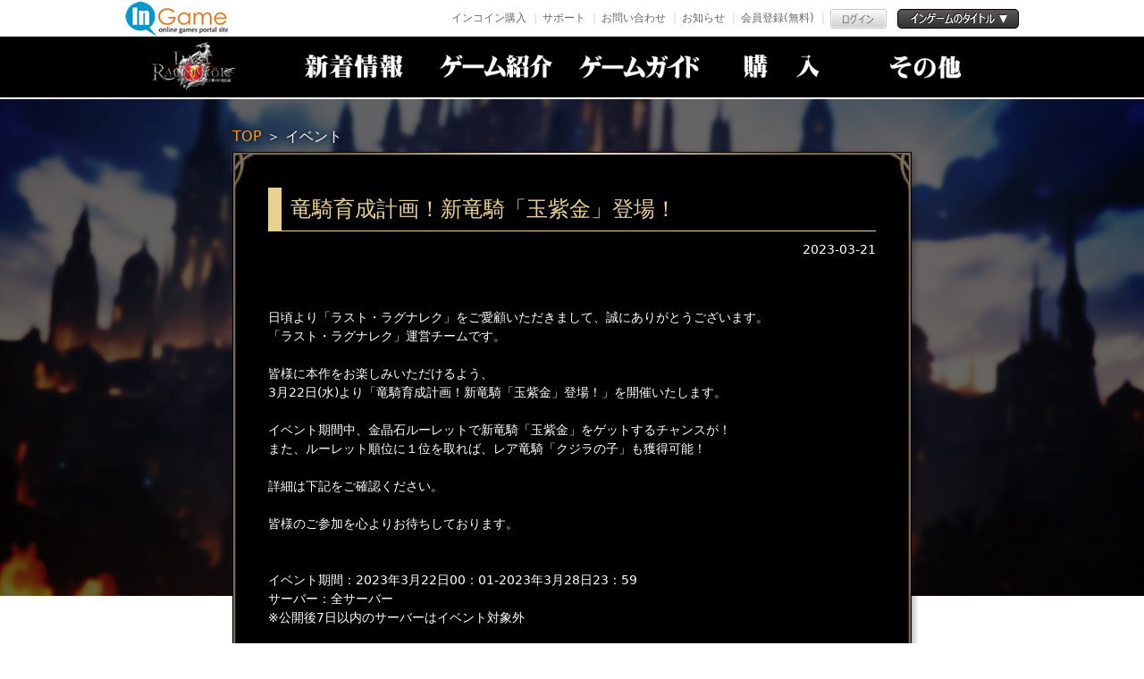

--- FILE ---
content_type: text/html; charset=UTF-8
request_url: http://ingame-cdn.ingame.jp/sp/second.php?css=21&gid=94&cclink=ingame&url=/news/event/2023-03-21/33792.html
body_size: 8131
content:
<!DOCTYPE html>
<html>
    <head>
        <!-- Google Tag Manager -->
        <script>(function(w,d,s,l,i){w[l]=w[l]||[];w[l].push({'gtm.start':
        new Date().getTime(),event:'gtm.js'});var f=d.getElementsByTagName(s)[0],
        j=d.createElement(s),dl=l!='dataLayer'?'&l='+l:'';j.async=true;j.src=
        'https://www.googletagmanager.com/gtm.js?id='+i+dl;f.parentNode.insertBefore(j,f);
        })(window,document,'script','dataLayer','GTM-KD9HS2N');</script>
        <!-- End Google Tag Manager -->

        <meta charset="utf-8" />
<meta name="viewport" content="width=device-width, initial-scale=1.0" />
<meta HTTP-EQUIV="CACHE-CONTROL" CONTENT="NO-CACHE">
<meta HTTP-EQUIV="PRAGMA" CONTENT="NO-CACHE">
<meta http-equiv="Cache-Control" content="no-cache, no-store, must-revalidate">
<meta http-equiv="Pragma" content="no-cache">
<meta http-equiv="Expires" content="0">
        <link rel="stylesheet" href="https://ingame-cdn.ingame.jp/skin/game/lr/css/bootstrap-reboot.min.css">
                  <link rel="stylesheet" href="https://ingame-cdn.ingame.jp/skin/game/lr/css/main.css?20240830" media="screen and (min-width:800px)">
                <link rel="stylesheet" href="https://ingame-cdn.ingame.jp/skin/game/lr/css/mobile.css?20240830" media="screen and (max-width:799px)">
        <link rel="stylesheet" href="https://ingame-cdn.ingame.jp/skin/game/lr/css/colorbox.css">
        <script type="text/javascript" src="https://ingame-cdn.ingame.jp/skin/game/lr/js/jquery-3.5.1.min.js"></script>
        <script type="text/javascript" src="/e/extend/common/postmessage.js"></script>
        <script type="text/javascript" src="https://ingame-cdn.ingame.jp/skin/game/lr/js/jquery.colorbox-min.js"></script>
                <link rel="shortcut icon" href="/skin/game/lr/img/favicon.ico" type="image/x-icon" />
        <title>ラスト・ラグナレク公式サイト,超爽快ファンタジーRPG</title>
        <meta name="keywords" content="ラスト・ラグナレク Last Ragnarok,ラスラグ公式サイト,ラスラグアプリゲーム,ラスラグGoogle Playゲーム,ラスラグゲーム,ラスラグ攻略,ラスラグ初心者,ラスラグ攻略,ラスラグインストール,ラスト・ラグナレク,ラスラグ,RPG,ファンタジー,放置,育成,オートバトル,カジュアルゲーム,爽快感,中毒性,無料,おすすめ,オンラインゲーム,マルチプレイ,ドラゴンとガールズ交響曲,魔剣伝説,まけんでんせつ,パニグレ,七つの大罪, エバーテイル,ぐらんさが,伝説の剣,MU,ログレス,女神転生,グランドサマナーズ,オートバトル,育成ギルド転生,ファンタジー" /><meta name="description" content="中毒性抜群の放置系王道ファンタジーRPG！大罪より生まれし7頭の竜から世界を守れ！！" />

<div class="ietips" id="ietips" style="display: none;">
    <svg t="1732613289468" class="tipsicon" viewBox="0 0 1024 1024" version="1.1" xmlns="http://www.w3.org/2000/svg" p-id="4250">
        <path d="M512 0C229.376 0 0 229.376 0 512s229.376 512 512 512 512-229.376 512-512S794.624 0 512 0z m0 951.296c-242.176 0-439.296-197.12-439.296-439.296S269.824 72.704 512 72.704s439.296 197.12 439.296 439.296-197.12 439.296-439.296 439.296z" fill="#fff" p-id="4251"></path>
        <path d="M512 592.896c-17.408 0-31.744-13.312-33.28-30.72l-19.456-240.64c-1.536-19.456 13.824-35.84 33.28-35.84h38.4c19.456 0 34.816 16.384 33.28 35.84l-19.456 240.64c-1.024 17.408-15.36 30.72-32.768 30.72z" fill="#fff" p-id="4252"></path>
        <path d="M512 683.008m-55.296 0a55.296 55.296 0 1 0 110.592 0 55.296 55.296 0 1 0-110.592 0Z" fill="#fff" p-id="4253"></path>
    </svg>
    <p>お使いのブラウザは推奨されていません</p>
    <a href="/info/ingame/ingame_faq.html" target="_blank">詳細はこちら</a>
</div>

<style type="text/css">
    .ietips {
        width: 100%;
        display: flex;
        justify-content: center;
        align-items: center;
        padding: 8px 0;
        border-bottom: 1px solid #bdbdbd;
        background: #df4957;
        /* font-size: 18px; */
        color: #fff;
    }
    .ietips svg {
        display: inline-block;
        width:26px;
        height:26px;
        fill:#fff;
    }
    .ietips p {
        margin: 0 10px !important;
        font-size: 14px;
        font-weight: bold;
    }
    .ietips a {
        background: #ffc107;
        color: #333;
        padding: 5px 20px;
        border-radius: 14px;
        display: block;
        margin: 0 10px;
        font-size: 14px;
    }
</style>
<script>
    function isIE() {
        var userAgent = window.navigator.userAgent;
        var msie = userAgent.indexOf('MSIE ');
        var trident = !!~userAgent.indexOf('Trident/');
        var edge = userAgent.indexOf('Edge/');

        if (msie > 0 || trident || edge > 0) {
            // 检查是否是IE浏览器，包括IE11（使用Trident引擎）和Edge浏览器（基于Chromium，但早期版本仍使用自己的引擎）
            return true;
        }

        return false;
    }

    // 使用示例
    if (isIE()) {
        document.getElementById('ietips').style.display='flex';
    }
</script>
    </head>
    <body >
        <!-- Google Tag Manager (noscript) -->
        <noscript><iframe src="https://www.googletagmanager.com/ns.html?id=GTM-KD9HS2N"
        height="0" width="0" style="display:none;visibility:hidden"></iframe></noscript>
        <!-- End Google Tag Manager (noscript) -->


        <div id="cclink_body_top">
                    <!--共通ヘッダー//-->
        <style>
    html{
        margin-top: 41px;
    }

    @media (max-width: 1000px) {
        html{
            margin-top: 0px;
        }

        #jsBanner {
            display: none
        }
    }
</style>

<div id="jsBanner"></div>
<script type="text/javascript">
    $("#jsBanner").load("/e/extend/ingame/siteinfo/jsNewBanner.php");
</script>
        <!--//共通ヘッダー-->        </div>

        <div id="individual">
            <header>
                <div id="header">
                    <div class="m_logo"><a href="/index_lr_ingame.html"><img src="https://ingame-cdn.ingame.jp/skin/game/lr/img/m_logo.png" alt=""></a></div>
                    <div id="menu_wrap">
                        <ul class="menu">
                            <li class="menu_title">MENU</li>
                            <li class="menu_top"><a href="/index_lr_ingame.html">TOP</a></li>
                            <li class="menu_news">
                                <a href="/e/action/ListInfo.php?css=1&classid=20,21,22,23&tempid=23&ph=1&gameid=94__94&cclinkid=|99|&cclinkname=ingame">NEWS</a>
                            </li>
                            <li class="menu__single menu_info">
                                <a href="/second.php?css=6&gid=94&cclink=ingame&url=/info/about/lr.html" class="init-bottom ">ゲーム紹介</a>
                            </li>
                            <li class="menu_guide"><a href='/gameinfo/lr_ingame_guide.html'>ゲームガイド</a></li>
                            <li class="menu_buy"><a href="/second.php?css=9&gid=94&cclink=ingame&url=/gameinfo/lr_charge.html">購入</a></li>
                            <li class="menu__single menu_etc">
                                <a href="#" class="init-bottom">その他</a>
                                <ul class="menu__second-level">
                                                                            <li><a href="/e/extend/cclink/ingame/giftcodelist.php?gid=94&css=10" >ギフトコード</a></li>
                                                                        <li><a href="/second.php?css=8&gid=94&cclink=ingame&url=/info/question/lr.html">よくある質問</a></li>
                                                                            <li><a href='/e/extend/ingame/contact/?gameid=94'>お問合わせ</a></li>
                                                                            <li><a href='/second.php?css=13&gid=94&cclink=ingame&url=/info/agreement/lr_ingame.html'>利用規約</a></li>
                                                                            <li><a href='/info/ingame/privacy.html'>ﾌﾟﾗｲﾊﾞｼｰﾎﾟﾘｼｰ</a></li>
                                                                            <li><a href='/sp/'>InGame</a></li>
                                                                    </ul>
                            </li>
                        </ul>
                    </div>
                    <div class="menu_open">
                        <button class="menu_button">
                            <span class="menu_lineTop"></span>
                            <span class="menu_lineMiddle"></span>
                            <span class="menu_lineBottom"></span>
                        </button>
                    </div>
                </div>

                            </header>
            <main>
                                    <section id="news_list">
                        
                                                    <div class="pagecontent">
                                <!--- subtitle start--->
                                <div class="subtitle">
                                    <div class="sp_page_right_top">
                                        <span class="subpagenav"><a href="/index_lr_ingame.html">TOP</a></span>
                                        ＞
                                        <span class="subpagenav_current"> イベント </span>
                                    </div>
                                </div>
                                                    <meta charset="utf8" />

<script>
    if(!window.location.href.includes("/second.php?")  ){
         window.location.href = "/e/extend/common/gotonews.php?gid=94&cid=|6|99|32|31|30|28|24|23|21|17|13|12|7|2|1|&classid=21&url=/news/event/2023-03-21/33792.html";
    }
</script>

<!--- spcontain start && !window.location.href.includes("sankoku.net")--->
<div class="spcontain">
    <div class="spcontainer">
        <div class="page_tit">
            <h3>竜騎育成計画！新竜騎「玉紫金」登場！</h3>
            <span class="pages_date">2023-03-21</span>
        </div>
        <div class="page_dital">
                <p><img alt="" src="/d/file/p/2023/03-21/61a8d75382538170233cad2208a1f0eb.jpg" /></p>
日頃より「ラスト・ラグナレク」をご愛顧いただきまして、誠にありがとうございます。<br />
「ラスト・ラグナレク」運営チームです。<br />
&nbsp;<br />
皆様に本作をお楽しみいただけるよう、<br />
3月22日(水)より「竜騎育成計画！新竜騎「玉紫金」登場！」を開催いたします。<br />
&nbsp;<br />
イベント期間中、金晶石ルーレットで新竜騎「玉紫金」をゲットするチャンスが！<br />
また、ルーレット順位に１位を取れば、レア竜騎「クジラの子」も獲得可能！<br />
&nbsp;<br />
詳細は下記をご確認ください。<br />
&nbsp;<br />
皆様のご参加を心よりお待ちしております。<br />
&nbsp;<br />
&nbsp;<br />
イベント期間：2023年3月22日00：01-2023年3月28日23：59<br />
サーバー：全サーバー<br />
※公開後7日以内のサーバーはイベント対象外<br />
&nbsp;
<table border="1" cellspacing="0">
	<tbody>
		<tr>
			<td style="width:284px;"><img alt="" src="/d/file/p/2023/03-21/e52ac2788d8e963cc438679cf54facb4.png" /></td>
			<td style="width: 284px; text-align: center;"><img alt="" src="/d/file/p/2023/03-21/23a71149885ea396ce04511577960df0.png" /></td>
		</tr>
		<tr>
			<td style="width: 284px; text-align: center;">玉紫金 NEW</td>
			<td style="width: 284px; text-align: center;">悪魔の戦馬</td>
		</tr>
	</tbody>
</table>
&nbsp;

<table border="1" cellspacing="0">
	<tbody>
		<tr>
			<td style="width:284px;"><img alt="" src="/d/file/p/2023/03-21/934e57870205a212e21dd816af055ac0.png" /></td>
			<td style="width: 284px; text-align: center;"><img alt="" src="/d/file/p/2023/03-21/41a3b5d5cf932508f371db23348d4be5.png" /></td>
		</tr>
		<tr>
			<td style="width: 284px; text-align: center;">炎獅子</td>
			<td style="width: 284px; text-align: center;">クジラの子</td>
		</tr>
	</tbody>
</table>
&nbsp;<br />
育成ギフト：<br />
使用すると、竜魂石&times;5を獲得する他、竜騎の魂&times;1、1段従者専属宝箱&times;1、<br />
狩魔石&times;5、サイコロ&times;10、帝王の御触書&times;1、好運の鎚&times;1、幸運コイン&times;1、<br />
青銅召喚令&times;1、白銀召喚令&times;1、黄金召喚令&times;1の中からランダムで1種類を贈呈。<br />
&nbsp;
<h4>1.ログインギフト</h4>
イベント期間中、累計ログイン日数が条件を満たすと、「育成ギフト」「銀竜騎士の破片」「笑う旅クジラの破片」を受領できます。<br />
&nbsp;
<h4>2.貴族ギフト</h4>

<table border="1" cellspacing="0">
	<tbody>
		<tr>
			<td style="text-align: center;">内容</td>
			<td style="text-align: center;">青晶石</td>
			<td style="text-align: center;">割引</td>
			<td style="text-align: center;">毎日限定購入回数</td>
			<td style="text-align: center;">VIP必要条件</td>
		</tr>
		<tr>
			<td style="text-align: center;">育成ギフト&times;1</td>
			<td style="text-align: center;">5000</td>
			<td style="text-align: center;">70% off</td>
			<td style="text-align: center;">3</td>
			<td style="text-align: center;">0</td>
		</tr>
	</tbody>
</table>
&nbsp;

<table border="1" cellspacing="0">
	<tbody>
		<tr>
			<td style="text-align: center;">内容</td>
			<td style="text-align: center;">金晶石</td>
			<td style="text-align: center;">割引</td>
			<td style="text-align: center;">毎日限定購入回数</td>
			<td style="text-align: center;">VIP必要条件</td>
			<td style="text-align: center;">おまけ</td>
		</tr>
		<tr>
			<td style="text-align: center;">育成ギフト&times;1</td>
			<td style="text-align: center;">50</td>
			<td style="text-align: center;">50% off</td>
			<td style="text-align: center;">1</td>
			<td style="text-align: center;">2</td>
			<td style="text-align: center;">星光クジラの破片&times;1</td>
		</tr>
		<tr>
			<td style="text-align: center;">育成ギフト&times;1</td>
			<td style="text-align: center;">100</td>
			<td style="text-align: center;">0% off</td>
			<td style="text-align: center;">5</td>
			<td style="text-align: center;">2</td>
			<td style="text-align: center;">星光クジラの破片&times;1</td>
		</tr>
		<tr>
			<td style="text-align: center;">育成ギフト&times;1</td>
			<td style="text-align: center;">100</td>
			<td style="text-align: center;">0% off</td>
			<td style="text-align: center;">99</td>
			<td style="text-align: center;">0</td>
			<td style="text-align: center;">青晶石&times;500</td>
		</tr>
		<tr>
			<td style="text-align: center;">幸運コイン&times;1</td>
			<td style="text-align: center;">500</td>
			<td style="text-align: center;">50% off</td>
			<td style="text-align: center;">2</td>
			<td style="text-align: center;">2</td>
			<td style="text-align: center;">青晶石&times;2500</td>
		</tr>
		<tr>
			<td style="text-align: center;">幸運コイン&times;1</td>
			<td style="text-align: center;">1000</td>
			<td style="text-align: center;">0% off</td>
			<td style="text-align: center;">5</td>
			<td style="text-align: center;">0</td>
			<td style="text-align: center;">青晶石&times;2500</td>
		</tr>
	</tbody>
</table>
&nbsp;

<h4>3.消費特典-毎日</h4>
イベント期間中、1日の累計消費額（金晶石）が条件を満たすと、「焔獄龍王の破片」「炎獅子の破片」「精霊騎士の破片」「竜騎の魂」を受領できます。<br />
&nbsp;
<h4>4.消費特典-期間</h4>
イベント期間中、累計消費額（金晶石）が条件を満たすと、「至高指輪宝箱」「チェラブの破片」「琉金の破片」を受領できます。<br />
&nbsp;
<h4>5.サプライズお礼</h4>
イベント期間中、任意方法で指定数量の「玉紫金」を入手すれば、以下の報酬を獲得できます。

<table border="1" cellspacing="0">
	<tbody>
		<tr>
			<td style="text-align: center;">入手アイテム</td>
			<td style="text-align: center;">報酬</td>
		</tr>
		<tr>
			<td style="text-align: center;">玉紫金&times;1</td>
			<td style="text-align: center;">笑う旅クジラ&times;1</td>
		</tr>
		<tr>
			<td style="text-align: center;">玉紫金&times;3</td>
			<td style="text-align: center;">悪魔の戦馬&times;1</td>
		</tr>
		<tr>
			<td style="text-align: center;">玉紫金&times;5</td>
			<td style="width: 287px; text-align: center;">[獣王]ペット自選箱&times;1</td>
		</tr>
	</tbody>
</table>
※報酬は重複して獲得できません。<br />
&nbsp;
<h4>6.累計チャージ-毎日</h4>
イベント期間中、1日のチャージ額が条件を満たすと、「4段従者専属宝箱」「特級変身専属自選箱」「炎獅子の破片」「史詩宝物自選箱」「帝王の御触書」を受領できます。<br />
&nbsp;
<h4>7.累計チャージ-期間</h4>
イベント期間中、累計チャージ額が条件を満たすと、「烈焔の朱雀」「夜空の剣の破片」「帝王の御触書」「緑光の杖」「緑光の雫」「緑光の羽根」「笑う旅クジラ」「星光クジラ」を受領できます。<br />
&nbsp;
<h4>8.七色の円盤</h4>
イベント期間中、1日のチャージ額が条件を満たすと、円盤を回すチャンスを1回獲得できます。一定の確率で「金色符文自選箱」「焔獄龍王の破片」「初級試練通行券」「侍者メダル」を獲得できます。<br />
&nbsp;
<h4>9.ボス大乱闘</h4>
イベント期間中、ボスを撃破する際、一定の確率で「招待状」「ケーキ」「ワイン」を獲得できます。それらを使って報酬と交換できます。

<table border="1" cellspacing="0">
	<tbody>
		<tr>
			<td style="width: 142px; text-align: center;">交換アイテム</td>
			<td style="text-align: center;">報酬</td>
			<td style="text-align: center;">期間限定回数</td>
		</tr>
		<tr>
			<td style="width: 142px; text-align: center;">招待状&times;2</td>
			<td style="text-align: center;">青晶石&times;4000</td>
			<td style="text-align: center;">99</td>
		</tr>
		<tr>
			<td style="width: 142px; text-align: center;">招待状&times;2</td>
			<td style="text-align: center;">従者の魂自選箱&times;1</td>
			<td style="text-align: center;">10</td>
		</tr>
		<tr>
			<td style="width: 142px; text-align: center;">招待状&times;10</td>
			<td style="text-align: center;">ケーキ&times;1</td>
			<td style="text-align: center;">10</td>
		</tr>
		<tr>
			<td style="width: 142px; text-align: center;">ケーキ&times;2</td>
			<td style="text-align: center;">特級宝物自選箱&times;1</td>
			<td style="text-align: center;">5</td>
		</tr>
		<tr>
			<td style="width: 142px; text-align: center;">ケーキ&times;5</td>
			<td style="text-align: center;">ワイン&times;1</td>
			<td style="text-align: center;">1</td>
		</tr>
		<tr>
			<td style="width: 142px; text-align: center;">ケーキ&times;5、ワイン&times;1</td>
			<td style="text-align: center;">円卓騎士自選箱Lv1&times;1</td>
			<td style="text-align: center;">1</td>
		</tr>
		<tr>
			<td style="width: 142px; text-align: center;">招待状&times;2</td>
			<td style="text-align: center;">星光クジラの破片&times;1</td>
			<td style="text-align: center;">30</td>
		</tr>
		<tr>
			<td style="width: 142px; text-align: center;">招待状&times;3</td>
			<td style="text-align: center;">紫鳶の杖の破片&times;1</td>
			<td style="text-align: center;">20</td>
		</tr>
		<tr>
			<td style="width: 142px; text-align: center;">招待状&times;3</td>
			<td style="text-align: center;">紫鳶の衣の破片&times;1</td>
			<td style="text-align: center;">20</td>
		</tr>
		<tr>
			<td style="width: 142px; text-align: center;">招待状&times;3</td>
			<td style="text-align: center;">紫鳶の翼の破片&times;1</td>
			<td style="text-align: center;">20</td>
		</tr>
		<tr>
			<td style="width: 142px; text-align: center;">青銅召喚令1&times;2</td>
			<td style="width: 158px; text-align: center;">星光クジラ&times;1</td>
			<td style="width: 98px; text-align: center;"><strong>1</strong></td>
		</tr>
		<tr>
			<td style="width: 142px; text-align: center;">白銀召喚令1&times;2</td>
			<td style="width: 158px; text-align: center;">炎獅子&times;1</td>
			<td style="width: 98px; text-align: center;"><strong>1</strong></td>
		</tr>
		<tr>
			<td style="width: 142px; text-align: center;">黄金召喚令1&times;2</td>
			<td style="width: 158px; text-align: center;">焔獄龍王&times;1</td>
			<td style="width: 98px; text-align: center;"><strong>1</strong></td>
		</tr>
		<tr>
			<td style="width: 142px; text-align: center;">聖光の源&times;100</td>
			<td style="width: 158px; text-align: center;">倉庫拡張券&times;1</td>
			<td style="width: 98px; text-align: center;">10</td>
		</tr>
	</tbody>
</table>
&nbsp;

<h4>10.ボス殺し</h4>
イベント期間中、レイドボスの撃破回数が条件を満たすと、「幸運コイン」「武器昇格石」「笑う旅クジラの破片」を受領できます。<br />
※VIPレベルを上げると、レイドボス撃破回数の上限を増やせることができますを受領できます。<br />
&nbsp;
<h4>11.幸運の箱</h4>
イベント期間中、幸運コインを消費して抽選すると、一定の確率で賞品プール内の報酬を当たることができます。イベント期間中、累計で10回抽選を行う度に、星光クジラ&times;1を獲得できます。<br />
&nbsp;
<h4>12.幸運競争</h4>
イベント期間中、幸運の箱に参加する度に10ポイントを獲得します。50ポイント以上獲得すると、幸運競争に参加でき、一定の順位に達しますと相応な報酬を獲得できます。

<table border="1" cellspacing="0" style="width:272px;">
	<tbody>
		<tr>
			<td style="width: 84px; text-align: center;">順位</td>
			<td style="width: 188px; text-align: center;">報酬</td>
		</tr>
		<tr>
			<td style="width: 84px; text-align: center;">1</td>
			<td style="width: 188px; text-align: center;">炎獅子&times;1</td>
		</tr>
		<tr>
			<td style="width: 84px; text-align: center;">2</td>
			<td style="width: 188px; text-align: center;">史詩従者自選箱&times;1</td>
		</tr>
		<tr>
			<td style="width: 84px; text-align: center;">3</td>
			<td style="width: 188px; text-align: center;">特級従者自選箱&times;2</td>
		</tr>
		<tr>
			<td style="width: 84px; text-align: center;">4~10</td>
			<td style="width: 188px; text-align: center;">特級従者自選箱&times;1</td>
		</tr>
		<tr>
			<td style="width: 84px; text-align: center;">11~20</td>
			<td style="width: 188px; text-align: center;">従者の魂自選箱&times;5</td>
		</tr>
	</tbody>
</table>
※報酬はイベント終了後システムメールで配布します。<br />
&nbsp;
<h4>13.幸運競争ポイント報酬</h4>
イベント期間中、幸運の箱に参加する度に10ポイントを獲得します。獲得したポイントが条件を満たすと、「幸運コイン」を受領できます。<br />
&nbsp;
<h4>14.金晶ルーレット</h4>
イベント期間中、プレイヤーは帝王の御触書を使ってルーレットを回すことが出来ます。青ゲージが100%になるまでは、回す度に賞金プールに金晶石が累積されます。プレイヤーはルーレットを回すと一定の確率で以下の報酬を獲得できます<br />
※一定確率で賞金プールに累積された金晶石を当てられます（一定比率の金晶石）。
<table border="1" cellspacing="0">
	<tbody>
		<tr>
			<td style="text-align: center;"><strong>報酬</strong></td>
			<td style="text-align: center;"><strong>数量</strong></td>
			<td style="text-align: center;"><strong>確率</strong></td>
		</tr>
		<tr>
			<td style="width: 201px; text-align: center;">竜騎の魂</td>
			<td style="width: 43px; text-align: center;">10</td>
			<td style="width: 56px; text-align: center;">17.00%</td>
		</tr>
		<tr>
			<td style="width: 201px; text-align: center;"><span style="color:#FFD700;">玉紫金の破片</span></td>
			<td style="width: 43px; text-align: center;">4</td>
			<td style="width: 56px; text-align: center;">12.96%</td>
		</tr>
		<tr>
			<td style="width: 201px; text-align: center;">賞金プールにある50%の金晶石</td>
			<td style="width: 43px; text-align: center;">1</td>
			<td style="width: 56px; text-align: center;">0.06%</td>
		</tr>
		<tr>
			<td style="width: 201px; text-align: center;">リハブの破片</td>
			<td style="width: 43px; text-align: center;">1</td>
			<td style="width: 56px; text-align: center;">10.37%</td>
		</tr>
		<tr>
			<td style="width: 201px; text-align: center;">1段従者専属宝箱</td>
			<td style="width: 43px; text-align: center;">1</td>
			<td style="width: 56px; text-align: center;">9.07%</td>
		</tr>
		<tr>
			<td style="width: 201px; text-align: center;">賞金プールにある30%の金晶石</td>
			<td style="width: 43px; text-align: center;">1</td>
			<td style="width: 56px; text-align: center;">0.10%</td>
		</tr>
		<tr>
			<td style="width: 201px; text-align: center;"><span style="color:#FFD700;">玉紫金の破片</span></td>
			<td style="width: 43px; text-align: center;">8</td>
			<td style="width: 56px; text-align: center;">6.48%</td>
		</tr>
		<tr>
			<td style="width: 201px; text-align: center;">竜騎の魂</td>
			<td style="width: 43px; text-align: center;">10</td>
			<td style="width: 56px; text-align: center;">17.00%</td>
		</tr>
		<tr>
			<td style="width: 201px; text-align: center;">炎獅子の破片</td>
			<td style="width: 43px; text-align: center;">8</td>
			<td style="width: 56px; text-align: center;">3.24%</td>
		</tr>
		<tr>
			<td style="width: 201px; text-align: center;">賞金プールにある10%の金晶石</td>
			<td style="width: 43px; text-align: center;">1</td>
			<td style="width: 56px; text-align: center;">0.32%</td>
		</tr>
		<tr>
			<td style="width: 201px; text-align: center;">1段従者専属宝箱</td>
			<td style="width: 43px; text-align: center;">1</td>
			<td style="width: 56px; text-align: center;">9.07%</td>
		</tr>
		<tr>
			<td style="width: 201px; text-align: center;">リハブの破片</td>
			<td style="width: 43px; text-align: center;">1</td>
			<td style="width: 56px; text-align: center;">10.37%</td>
		</tr>
		<tr>
			<td style="width: 201px; text-align: center;">賞金プールにある20%の金晶石</td>
			<td style="width: 43px; text-align: center;">1</td>
			<td style="width: 56px; text-align: center;">0.16%</td>
		</tr>
		<tr>
			<td style="width: 201px; text-align: center;">炎獅子の破片</td>
			<td style="width: 43px; text-align: center;">16</td>
			<td style="width: 56px; text-align: center;">1.62%</td>
		</tr>
		<tr>
			<td style="width: 201px; text-align: center;"><span style="color:#FFD700;">玉紫金</span></td>
			<td style="width: 43px; text-align: center;">1</td>
			<td style="width: 56px; text-align: center;">2.18%</td>
		</tr>
	</tbody>
</table>
※重複して獲得できます。<br />
※3月22日-3月24日、3月25日-3月28日<br />
&nbsp;
<h4>15.ルーレット順位</h4>
イベント期間中、帝王の御触書を100個消費すれば1財貨値を獲得できます。累積した財貨値に応じ順位を付けられ、上位者は以下の報酬を獲得できます。

<table border="1" cellspacing="0" style="width:304px;">
	<tbody>
		<tr>
			<td style="width: 78px; text-align: center;"><strong>順位</strong></td>
			<td style="width: 226px; text-align: center;"><strong>報酬</strong></td>
		</tr>
		<tr>
			<td style="width: 78px; text-align: center;">1</td>
			<td style="width: 226px; text-align: center;">クジラの子&times;1</td>
		</tr>
		<tr>
			<td style="width: 78px; text-align: center;">2</td>
			<td style="width: 226px; text-align: center;">焔獄龍王&times;1</td>
		</tr>
		<tr>
			<td style="width: 78px; text-align: center;">3</td>
			<td style="width: 226px; text-align: center;">炎獅子&times;1</td>
		</tr>
		<tr>
			<td style="width: 78px; text-align: center;">4~10</td>
			<td style="width: 226px; text-align: center;">史詩宝物自選箱&times;1</td>
		</tr>
		<tr>
			<td style="width: 78px; text-align: center;">11~20</td>
			<td style="width: 226px; text-align: center;">特級宝物自選箱&times;1</td>
		</tr>
	</tbody>
</table>
※3月22日-3月24日、3月25日-3月28日<br />
※第二期イベントで【クジラの子】を獲得可能<br />
&nbsp;
<h4>16.ルーレット財貨値交換</h4>
イベント期間中、帝王の御触書を100個消費すれば1財貨値を獲得できます。累積した財貨値が条件を満たすと、「金色符文自選箱」「琉金の破片」「炎獅子の破片」と交換できます。<br />
※3月22日-3月24日、3月25日-3月28日<br />
&nbsp;
<h4>17.頂上表順位競争</h4>
イベント期間：2023年3月26日00：01-2023年3月26日23：59<br />
イベント期間中、竜魂石を消費すると点数を獲得できます。獲得した点数が条件を満たすと、様々な報酬と交換できます。また、累計獲得点数により順位を付けられ、一定の順位に到達すれば、レアな報酬を獲得できます。<br />
※毎日の23：00以降は決算の時間になり、アイテムを消費しても点数を獲得できません。<br />
&nbsp;<br />
a.順位報酬
<table border="1" cellspacing="0" style="width:279px;">
	<tbody>
		<tr>
			<td style="width: 59px; text-align: center;"><strong>順位</strong></td>
			<td style="width: 220px; text-align: center;"><strong>報酬</strong></td>
		</tr>
		<tr>
			<td style="width: 59px; text-align: center;">1</td>
			<td style="width: 220px; text-align: center;">悪魔の戦馬&times;1</td>
		</tr>
		<tr>
			<td style="width: 59px; text-align: center;">2</td>
			<td style="width: 220px; text-align: center;">星光クジラ&times;1</td>
		</tr>
		<tr>
			<td style="width: 59px; text-align: center;">3</td>
			<td style="width: 220px; text-align: center;">星光クジラ&times;1</td>
		</tr>
		<tr>
			<td style="width: 59px; text-align: center;">4-10</td>
			<td style="width: 220px; text-align: center;">特級従者自選箱&times;1</td>
		</tr>
		<tr>
			<td style="width: 59px; text-align: center;">11-50</td>
			<td style="width: 220px; text-align: center;">従者の魂自選箱&times;5</td>
		</tr>
	</tbody>
</table>
&nbsp;<br />
b.得点報酬<br />
イベント期間中、獲得した点数が条件を満たすと、「青晶石」「英霊コイン」を受領できます。<br />
<br />
<br />
<br />
<strong>注意事項</strong><br />
※ 明らかにゲームルール違反だと判断された場合、運営側は事前通知無く、個別プレイヤー様をイベント報酬対象外にすることがあります。<br />
※ イベント内に記載してあるすべての時間(公表時間、報酬配布時間など)は実際の作業進捗により前後する場合があります。<br />
※ 当ページの掲載内容は予告なく変更することがあります。あらかじめご了承ください。<br />
※ イベント主催者は、今回のイベントにつき最終的な解釈権を有します。<br />
※ 画像はイメージです。実際のゲーム画面とは異なる場合がございます。<br />
※ 報酬の配布内容等に、不明な点等ある場合には運営チームにご連絡ください。(※1週間以上経過するとデータが確認できない場合がございます。あらかじめご了承下さい。)<br />
※各イベントの時間はゲーム内の時間に準じます。        </div>
        <div class="back_btn"><a href="javascript:history.go(-1)">戻る</a></div>
    </div>
</div>
<!--- spcontain end--->

<script src="/e/public/onclick/?enews=donews&classid=21&id=33792"></script>                                                             <div class="spbottom"></div>
                            </div>
                                            </section>
                                            </main>

            <footer>
                
                                    <div class="company_info">
                        <img src="/skin/game/lr/img/ingamelogo.png" alt="" srcset="" />
                                                    <div>
                                <ul>
                                                                            <li><a href='/e/extend/ingame/contact/?gameid=94' target='_blank'>お問合わせ</a></li>
                                                                            <li><a href='/info/ingame/agreement.html' target='_blank'>利用規約</a></li>
                                                                            <li><a href='/info/ingame/privacy.html' target='_blank'>ﾌﾟﾗｲﾊﾞｼｰﾎﾟﾘｼｰ</a></li>
                                                                            <li><a href='/info/ingame/salespolicy.html' target='_blank'>特定商取引法</a></li>
                                                                    </ul>
                            </div>
                                                <p>© 2022 Ingame Co.,Ltd. All rights reserved.</p>
                    </div>
                            </footer>
        </div>

        <script src="/skin/game/lr/js/common.js"></script>
        <script src="/skin/game/lr/js/swiper.js"></script>

        <div id="cclink_body_end">
                    </div>
    </body>
</html>

--- FILE ---
content_type: text/html; charset=utf-8
request_url: http://ingame-cdn.ingame.jp/e/extend/ingame/siteinfo/jsNewBanner.php
body_size: 1439
content:
<link rel="stylesheet" href="/skin/ingame/new/css/ingametop2.css">
<div id="plattop">
    <div class="top_wrap">
        <a href="/" class="toplogo"></a>
        <!---top menu start--->
        <div class="tnmenu">
            <ul>
                <li class="tn_Incoinbuy"><a href="/info/ingame/shop_info.html">インコイン購入</a></li>
                <li class="tn_support">
                    <a href="/info/ingame/about_ingame.html">サポート</a>
                    <ul class="ts_gmenu">
                        <li class="tn_about"><a href="/info/ingame/about_ingame.html">はじめての方</a></li>
                        <li class="tn_faq"><a href="/info/ingame/ingame_faq.html">よくある質問</a></li>
                    </ul>
                </li>

                <li class="tn_contact"><a href="/e/extend/ingame/contact/">お問い合わせ</a></li>
                <li class="tn_contact"><a href="/e/extend/ingame/siteinfo/topics.php">お知らせ</a></li>

                                    <li class="tn_login tlilast"><a href="/e/member/register/index.php?groupid=1&gameid=99">会員登録(無料)</a></li>
                    <li class="tlilast"><a href="/e/member/login/" class="toploginbtn"></a></li>
                            </ul>
        </div>
        <!---top menu end--->


        <!--allgames start--->
        <div id="allgames" class="all_games">
            <span class="all_gamesbtn">インゲームのタイトル</span>
            <div id="allgameslist" class="all_gameslist">
                <dl class="games_content">
                    <dt>インゲームのタイトル</dt>
                    <dd><a target='_blank' href='/index_ttg_ingame.html'><img src='/skin/game/ttg/banner/75.jpg'/>触ったら少女に</a></dd><dd><a target='_blank' href='/index_interfracta_ingame.html'><img src='/skin/game/interfracta/banner/75.jpg'/>交界戦姫インターフラクタ</a></dd><dd><a target='_blank' href='/index_lau_ingame.html'><img src='/skin/game/lau/banner/75.jpg'/>ルミナ・アークの最弱無双</a></dd><dd><a target='_blank' href='/index_kamifuwa_ingame.html'><img src='/skin/game/kamifuwa/banner/75.jpg'/>神々のふんわり育成日誌！</a></dd><dd><a target='_blank' href='/index_eow_ingame.html'><img src='/skin/game/eow/banner/75.jpg'/>聖戦の残響</a></dd><dd><a target='_blank' href='/index_isekai_ingame.html'><img src='/skin/game/isekai/banner/75.jpg'/>勇者なんてお断り！</a></dd><dd><a target='_blank' href='/index_egg_ingame.html'><img src='/skin/game/egg/banner/75.jpg'/>カリカリドラたま斬り</a></dd><dd><a target='_blank' href='/index_hasen_ingame.html'><img src='/skin/game/hasen/banner/75.jpg'/>覇界戦志</a></dd><dd><a target='_blank' href='/index_pw_ingame.html'><img src='/skin/game/pw/banner/7575.jpg'/>神になるッ！</a></dd><dd><a target='_blank' href='/index_yk_ingame.html'><img src='/skin/game/yk/banner/7575.jpg'/>よろず社の神ならい</a></dd><dd><a target='_blank' href='/index_lr_ingame.html'><img src='/skin/game/lr/banner/7575.jpg'/>ラスト・ラグナレク</a></dd><dd><a target='_blank' href='/index_ar_ingame.html'><img src='/skin/game/ar/banner/75x75.jpg'/>あやかしっくレコード</a></dd><dd><a target='_blank' href='/index_fkw_ingame.html'><img src='/d/file/p/2020/02-05/ff938c7f50c4360ac43e953851ea46c9.jpg'/>騎士と翼のﾌﾛﾝﾃｨｱ</a></dd><dd><a target='_blank' href='/index_dragoon_ingame.html'><img src='/d/file/p/2018/03-26/f7bb3b4086270043af276bdbd8586016.png'/>ドラグーン・ナイツ</a></dd><dd><a target='_blank' href='/index_mt3goku_ingame.html'><img src='/d/file/p/2020/08-17/823dbf5eab728fa614a51b2b44a762f7.jpg'/>無敵三国</a></dd>                </dl>
            </div>
        </div>
        <!--allgames start--->
    </div>
</div>

--- FILE ---
content_type: text/css
request_url: https://ingame-cdn.ingame.jp/skin/game/lr/css/main.css?20240830
body_size: 41541
content:
@charset "UTF-8";

*,
ul {
  margin: 0;
  padding: 0;
  list-style: none inside;
}

h1,
h3 {
  font-size: .24rem;
  margin-bottom: .5em;
}

p {
  margin-bottom: 1em !important;
}

#charactar h2,
#feature h2,
#world h2 {
  top: 0;
  left: 50%;
  margin-left: -4rem;
  position: absolute;
  z-index: 3;
  font-size: .24rem;
}

html {
  font-size: 100px;
}

header {
  height: 9.2rem;
  background: url(../img/bg.jpg) no-repeat center 0.5rem;
  background-size: cover;
  position: relative;
}

#header {
  /* Permalink - use to edit and share this gradient: https://colorzilla.com/gradient-editor/#031457+0,06226b+100 */
  
  /* Old browsers */
  /* FF3.6-15 */
  /* Chrome10-25,Safari5.1-6 */
  /* background: url(../img/nav.png) no-repeat center bottom; */
  /* W3C, IE10+, FF16+, Chrome26+, Opera12+, Safari7+ */
  background: #000000;
  height: 0.7rem;
  border-bottom: 2px #ffffff solid;
  display: -webkit-box;
  display: -ms-flexbox;
  display: flex;
  -webkit-box-pack: center;
  -ms-flex-pack: center;
  justify-content: center;
  -webkit-box-align: center;
  -ms-flex-align: center;
  align-items: center;
  /* 下矢印 */
  /* サブリンク */
  /* SPメニュー開閉ボタン*/
  position: fixed;
  width: 100%;
  z-index: 1000;
}

#header .m_logo {
  width: 1rem;
  /* position:absolute; */
  /* top: 0.1rem; */
  /* left: 3rem; */
  margin-right: 0.5rem;
}

#header .m_logo a img{
	width:100%;
}

#header #menu_wrap {
  display: -webkit-box;
  display: -ms-flexbox;
  display: flex;
  -webkit-box-pack: center;
  -ms-flex-pack: center;
  justify-content: center;
}

#header .menu {
  width: auto;
  position: relative;
  display: -webkit-box;
  display: -ms-flexbox;
  display: flex;
  -webkit-box-pack: center;
  -ms-flex-pack: center;
  justify-content: center;
}

#header .menu>li {
  width: 1.5rem;
  height: .6rem;
  line-height: .6rem;
  margin: 0 .05rem;
  -webkit-transition: all .5s;
  transition: all .5s;
  text-indent: -2000%;
  font-size: 0.12rem;
}

#header .menu>li a {
  display: block;
  color: #ffffff;
  text-decoration: none;
}

#header .menu>li.menu_title {
  display: none;
}

#header .menu .menu_top {
  display: none;
}

#header .menu .menu_news {
  background: url(../img/m_news.png) center center no-repeat;
background-size:100%;
}

#header .menu .menu_info {
  background: url(../img/m_info.png) center center no-repeat;
	background-size:100%;
}

#header .menu .menu_guide {
  background: url(../img/m_guide.png) center center no-repeat;
	background-size:100%;
}

#header .menu .menu_buy {
  background: url(../img/m_buy.png) center center no-repeat;
	background-size:100%;
}

#header .menu .menu_etc {
  background: url(../img/m_etc.png) center center no-repeat;
	background-size:100%;
}
#header .menu .menu_news:hover {
  background: url(../img/m_news_on.png) center center no-repeat;
background-size:100%;
}

#header .menu .menu_info:hover {
  background: url(../img/m_info_on.png) center center no-repeat;
	background-size:100%;
}

#header .menu .menu_guide:hover {
  background: url(../img/m_guide_on.png) center center no-repeat;
	background-size:100%;
}

#header .menu .menu_buy:hover {
  background: url(../img/m_buy_on.png) center center no-repeat;
	background-size:100%;
}

#header .menu .menu_etc:hover {
  background: url(../img/m_etc_on.png) center center no-repeat;
	background-size:100%;
}

#header .menu>li .menu>li a:hover {
  color: #999;
}

#header ul.menu__second-level {
  visibility: hidden;
  opacity: 0;
  z-index: 1;
}

#header ul.menu__second-level li {
  text-indent: 0;
  text-align: center;
  line-height: .4rem;
  height: .4rem;
}

#header ul.menu__second-level li a:hover {
  background: #e9d18f;
color:#000;
	font-weight:bold;
}

#header .init-bottom:after {
  content: '';
  display: inline-block;
  width: 6px;
  height: 6px;
  margin: 0 0 0 15px;
  border-right: 1px solid #fff;
  border-bottom: 1px solid #fff;
  -webkit-transform: rotate(45deg);
  transform: rotate(45deg);
}

#header .menu>li.menu__single {
  position: relative;
}

#header li.menu__single ul.menu__second-level {
  position: absolute;
  top: 0px;
  left: 0rem;
  width: 1.5rem;
  background: #000000;
  -webkit-transition: all .2s ease;
  transition: all .2s ease;
  border: 1px solid #cccccc;
  -webkit-filter: drop-shadow(2px 2px 2px rgba(0, 0, 0, 0.5));
  filter: drop-shadow(2px 2px 2px rgba(0, 0, 0, 0.5));
}

#header li.menu__single:hover ul.menu__second-level {
  top: 65px;
  visibility: visible;
  opacity: 1;
}

#header .sublink {
  display: -webkit-box;
  display: -ms-flexbox;
  display: flex;
}

#header .sublink li {
  width: .4rem;
  margin: .1rem;
}

#header .sublink li a img {
  display: block;
  width: 100%;
}

#header .sublink li a img:hover {
  opacity: 0.6;
}

#header .menu_open {
  display: none;
}

.foot_start {
  display: block;
  width: 5rem;
  margin: 0rem auto;
  padding: 0.2rem 0;
  margin-top: -1rem;
}

.foot_start img {
  vertical-align: middle;
  display: block;
  margin: 0 auto;
  width: 100%;
}

.spec {
  width: 100%;
  display: -webkit-box;
  display: -ms-flexbox;
  display: flex;
  justify-content: center;
  padding: 0.2rem 1rem;
  margin: 0 auto;
  background: #0a1a2f;
  border-top: 2px solid #e9d18f;
}

.spec table {
  width: 700px;
  font-size: 16px;
  border-top: 1px solid #eae1bf;
  border: 1px solid #eae1bf;
}

.spec table tr {
  border: 1px solid #e9d18f;
}

.spec table th {
  width: 5em;
  font-weight: normal;
  width: 150px;
  padding: 10px;
  color: #e9d18f;
  border: 1px solid #e9d18f;
  text-align: center;
}

.spec table td {
  padding: 10px;
  color: #e9d18f;
}

.spec .logo {
  width: 50%;
  text-align: center;
  margin-top: 0.5rem;
}

.spec .icon {
  width: 226px;
  margin-left: 0.4rem;
}

.icon img {
  width: 100%;
  /* border: 1px solid #e9d18f; */
  min-width: 2.26rem;
  border-radius: 0;
}

.company_info {
  padding: 20px;
  background: #fff;
  position: relative;
  display: -webkit-box !important;
  display: -ms-flexbox !important;
  display: flex !important;
  -webkit-box-pack: center;
  -ms-flex-pack: center;
  justify-content: center;
  -ms-flex-wrap: wrap;
  flex-wrap: wrap;
  -webkit-box-align: center;
  -ms-flex-align: center;
  align-items: center;
}

.company_info img {
  width: 186px;
  height: 69px;
}

.company_info div {
  margin: 0px 0px 0px 40px;
}

.company_info ul {
  margin-bottom: 0px;
  font-size: 16px;
  display: -webkit-box;
  display: -ms-flexbox;
  display: flex;
  -webkit-box-pack: center;
  -ms-flex-pack: center;
  justify-content: center;
}

.company_info ul li {
  margin: 0 5px;
  padding-left: 5px;
  border-left: 1px solid #fff;
}

.company_info ul li:first-child {
  border: none;
  padding-left: 0px;
  margin: 0 5px 0 0;
}

.company_info p {
  width: 100%;
  text-align: center;
  margin: 10px 0 0 0;
}

.swiper-button-next:after,
.swiper-container-rtl .swiper-button-prev:after,
.swiper-button-prev:after {
  content: '' !important;
}

.charactar-slider .swiper-slide {
  width: 100%;
  height: 10.8rem;
}

.charactar-slider .swiper-slide img {
  display: none;
}

.charactar-slider .charactar_1 {
  background: url(../img/chara_1.png) no-repeat center center;
}

.charactar-slider .charactar_2 {
  background: url(../img/chara_2.png) no-repeat center center;
}

.charactar-slider .charactar_3 {
  background: url(../img/chara_3.png) no-repeat center center;
}

.charactar-slider .charactar_4 {
  background: url(../img/chara_4.png) no-repeat center center;
}

.charactar-slider .charactar_5 {
  background: url(../img/chara_5.png) no-repeat center center;
}

.charactar-slider .swiper-pagination-bullet {
  width: .20rem;
  height: .20rem;
  text-align: center;
  line-height: .20rem;
  font-size: .12rem;
  color: #000;
  opacity: 1;
  background: rgba(0, 0, 0, 0.2);
}

.charactar-slider .prev1,
.charactar-slider .next1 {
  width: .8rem !important;
  height: .64rem !important;
  top: 65% !important;
  -webkit-filter: drop-shadow(5px 5px 5px rgba(0, 0, 0, 0.5)) !important;
  filter: drop-shadow(5px 5px 5px rgba(0, 0, 0, 0.5)) !important;
}

.charactar-slider .prev1 {
  background: url(../img/arrow_l.png) no-repeat !important;
  background-size: cover !important;
  left: 50% !important;
  margin-left: -5.92rem;
}

.charactar-slider .next1 {
  background: url(../img/arrow_r.png) no-repeat !important;
  background-size: cover !important;
  right: 50%;
  margin-right: -5.92rem;
}

.charactar-slider .pagination .swiper-pagination-bullet-active {
  opacity: 0.75;
  background-color: #000;
}

.charactar-slider .pagination span {
  width: 1.62rem;
  height: 1.66rem;
  margin: 0 .25rem !important;
  opacity: 1;
  font-size: 0;
}

.charactar-slider .pagination span:nth-child(1) {
  background: url(../img/c_icon_1.png) no-repeat;
}

.charactar-slider .pagination span:nth-child(2) {
  background: url(../img/c_icon_2.png) no-repeat;
}

.charactar-slider .pagination span:nth-child(3) {
  background: url(../img/c_icon_3.png) no-repeat;
}

.charactar-slider .pagination span:nth-child(4) {
  background: url(../img/c_icon_4.png) no-repeat;
}

.charactar-slider .pagination span:nth-child(5) {
  background: url(../img/c_icon_5.png) no-repeat;
}

.pagination2 {
  width: 100%;
  margin: .25rem auto 0 auto;
  text-align: center;
}


.pagination2 .swiper-pagination-bullet {
  width: .1rem;
  height: .1rem;
  display: inline-block;
  border-radius: 100%;
  background: #e8e8e8;
  opacity: .2;
}

.pagination2 .swiper-pagination-bullet-active {
  opacity: 1;
  width: .2rem;
  border-radius: .1rem;
  background-color: #786c52;
}

.pagination2 span {
  margin: 0 5px !important;
  font-size: 0;
}

.pagination2 span:focus {
  outline: -webkit-focus-ring-color auto 0px;
}

body {
  font-size: 16px;
  margin: 0;
}

#wrapper {
  /* background: url(../img/bg.jpg?20220407) no-repeat center -25px;
  background-size: 100%; */
  background-image: url(../img/ingame_bg2.jpg);
  background-attachment: fixed;
  padding: 0;
  background-repeat: no-repeat;
  /* background-position: center -7rem; */
  background-size: cover;
}


.top_logo {
  display: none;
  width: 416px;
  margin: 0.1rem 0 0 0.2rem;
}

.top_logo img {
  width: 100%;
}

.top_title {
  display: none;
  width: 137px;
  position: absolute;
  right: 0;
  top: 0;
  margin: 1.7rem 0.3rem 0 0;
}

.top_title img {
  width: 100%;
}

.reward {
  width: 3.29rem;
  height: 3rem;
  text-decoration: none;
  z-index: 100;
  position: absolute;
  right: 0.1rem;
  top: 2rem;
  background: url(../img/reward.png) no-repeat;
  background-size: 100%;
  cursor: auto;
}

.reward img {
  /* width: 100%; */
  display: none;
}

.in_download{
  width: 2rem;
  height: 4rem;
  text-decoration: none;
  z-index: 100;
  position: absolute;
  top: 3rem;
  left: 0rem;
}
.in_download img{
  width: 100%;
}
.download_visual{
  display: none;
}

.top_start {
  display: block;
  width: 2.5rem;
  position: absolute;
  right: 4%;
  top: 60%;
  /* transform: translate(6rem, 1rem); */
  animation-name: MainImg;
  animation-duration: 5s;
  animation-iteration-count: infinite;
  animation-timing-function: linear;
}

@keyframes MainImg {
  0% {
    transform: translateY(-5px);
  }

  50% {
    transform: translateY(10px);
  }

  100% {
    transform: translateY(-5px);
  }
}

.top_start img {
  width: 100%;
}

.top_start img:nth-child(2) {
  display:none;
}

#news_area {
  overflow: hidden;
  width: 10.24rem;
  margin: 0rem auto 0 auto;
  padding: 0.5rem 0 0 0;
}

main {
  /* background-image: url(../img/ingame_bg2.jpg);
  background-attachment: fixed;
  padding: 0;
  background-repeat: no-repeat;
  background-position: top center;
  background-size: 100%; */
}

#banner {
  background: url(../img/f_banner.png) no-repeat;
  width: 7.72rem;
  height: 2.97rem;
  padding-top: calc((2.97rem - 2.65rem) / 2);
  padding-left: 0.17rem;
  margin: 0 auto .5rem auto;
}

#banner ul {
  width: 7.4rem;
  margin: auto;
}

#banner ul img {
  display: block;
  width: 100%;
}

/* 追加切换按钮 */
.banner-list{
  left: 0px;
    margin-top: -0.3rem;
    width: 100%;

}

.swiper-pagination-bullet {
    width: 8px;
    height: 8px;
    display: inline-block;
    border-radius: 50%;
    background: #fff !important;
    opacity: 1 !important;
    margin:0 0.05rem;
    box-shadow: 0px 0px 4px 2px #000;
}
.swiper-pagination-bullet-active{
  background: rgb(215 183 106)!important;
}

#news {
  overflow: hidden;
  background: url(../img/f_news.png) no-repeat;
  width: 6.14rem;
  height: 3.8rem;
  float: left;
  font-size: 0.14rem;
  display: flex;
  flex-direction: column;
}
.notice_tabs_list{
	height: 0.3rem;
	margin-top: .7rem;
	}

.notice_tabs_list ul {
  position: relative;
  display: flex;
  justify-content: space-around;
  height: 0.3rem;
  width: 6rem;
  /* margin-left:19px; */
  margin: 0 auto;
}



.notice_tabs_list ul li {
  color: #ecddce;
  cursor: pointer;
  width: 120px;
  height: 30px;
  border-width: 1px 1px 1px 1px;
  text-shadow:#000 0px 1px 1px;
  margin-right: 2px;
  text-align: center;
  vertical-align: middle;
  font-size: 16px;
  line-height: 30px;
  transition: 0.5s ease-in;
  background: #141213;
}

.notice_tabs_list ul li:hover {
  background: -webkit-linear-gradient(#a57a46, #523b1f); /* Safari 5.1 - 6.0 */
 background: -o-linear-gradient(#a57a46, #523b1f); /* Opera 11.1 - 12.0 */
 background: -moz-linear-gradient(#a57a46, #523b1f); /* Firefox 3.6 - 15 */
 background: linear-gradient(#73664e, #523b1f); /* 标准的语法 */
  color: #fff;
}

.notice_tabs_list ul li.active {
  border: 1px solid #301f1d;
 background: -webkit-linear-gradient(#a57a46, #523b1f); /* Safari 5.1 - 6.0 */
 background: -o-linear-gradient(#a57a46, #523b1f); /* Opera 11.1 - 12.0 */
 background: -moz-linear-gradient(#a57a46, #523b1f); /* Firefox 3.6 - 15 */
 background: linear-gradient(#73664e, #523b1f); /* 标准的语法 */
 color:#FFF;
 text-shadow:#000 0px 1px 1px;
}

.notice_tabs_list ul li.active:hover {
  color:#ffe7a8;
}

#news .tabs {
  /* height:442px; */
  flex: 1;
  width: 5.9rem;
  margin: 0 auto;
  overflow: hidden;
  margin-top: .02rem;
}

#news .tabs  li {
  position: relative;
  display: none;
  overflow: hidden;
  width: 100%;
  padding: 5px 0;
}
#news .tabs  li ul {
  margin-bottom:5px;
  height: 2.2rem;
  overflow: hidden;
}
#news .tabs ul li ul li {
  /* padding: 25px 22px 10px 22px; */
  /* position: relative; */
  display: flex;
  line-height: 16px;
  /* font-size: 12px; */
  flex-direction: row;
  border-bottom:1px solid #a89367;
}

#news .tabs ul li ul li .t1 {
  flex: auto;
}

#news .tabs ul li ul li a {
  color:#ffedad;
  text-decoration:none;
}

#news .tabs ul li ul li a:hover {
  color:#fff;
}

#news .tabs ul li ul li img {
  
  height: 15px;
  
  position: absolute;
  top: 15px;
  left: 22px;
}
#news .tabs ul li ul li .t3 {color:#fff;font-size: 12px;}

#news ul li .ic_type21 {
  background: #23ff00 url(../img/label_event.png) no-repeat;
  width: 50px;
  /* position: absolute; */
  /* display: block; */
  height: 15px;
  /* top: 0px; */
  margin-right: .1rem;
}

#news ul li .ic_type20 {
  background: #ff0000 url(../img/label_news.png) no-repeat;
  width: 50px;
  /* position: absolute; */
  /* display: block; */
  height: 15px;
  /* top: 0px; */
  margin-right: .1rem;
}

#news ul li .ic_type22 {
  background: #1100ff url(../img/label_update.png) no-repeat;
  width: 50px;
  /* position: absolute; */
  /* display: block; */
  height: 15px;
  /* top: 0px; */
  margin-right: .1rem;
}

#news ul li .ic_type23 {
  background: #919191 url(../img/label_mainte.png) no-repeat;
  width: 50px;
  /* position: absolute; */
  /* display: block; */
  height: 15px;
  /* top: 0px; */
  margin-right: .1rem;
}

#news .morebtn {
  border: 1px solid #301f1d;
  background-color: rgb(126 114 93);
  padding: .01rem .2rem;
  color: #41261d;
  /* height: 16px; */
  display: block;
  /* margin-top: .1rem; */
  float: right;
}
#news .morebtn a {color:#fff;text-decoration: none;}

#news .morebtn:hover {
  background-color: #d7ceae;
}

#twitter {
  background: url(../img/f_twitter.png) no-repeat;
  width: 3.65rem;
  height: 3.8rem;
  padding: .6rem .05rem .05rem .05rem;
  float: right;
}

#twitter .t_twitter {
  display: none;
}

#twitter a {
  color: #fff;
  text-decoration: none;
}

body main #top_bn {
  /* background: url(../img/bn_bg.png) no-repeat; */
  background: #000000b0;
  height: 132px;
  width: 100%;
  margin: 45px auto 10px;
  border-top: 2px solid #e9d18f;
  border-bottom: 2px solid #e9d18f;
}

body main #top_bn ul {
  display: flex;
  justify-content: center;
}

body main #top_bn ul li {
  width: 250px;
  margin: 25px 15px 10px 15px;
}

#charactar {
  position: relative;
  margin: .5rem auto 0 auto;
}

#charactar h2 {
  margin-top: 1.2rem;
}

#feature {
  position: relative;
  max-width: 12.8rem;
  height: 9.2rem;
  margin: 0 auto;
}

#feature h2 {
  margin-top: 0;
}


.next1 {
  width: 200px;
  height: 160px;
  background-image: url(../img/arrow_r.png);
}

#feature .swiper-container {
  width: 100%;
  max-width: 1200px;
}

#feature .swiper-slide {
  padding-top: 1.2rem;
  background-position: center;
  background-size: cover;
  width: 400px;
  height: auto;
}

#feature .swiper-slide img {
  width: 100%;
}

#feature .swiper-button-prev:after,
#feature .swiper-button-next:after {
  content: "";
  background: url(../img/arrow.png) no-repeat;
  background-size: contain;
  display: block;
  width: 100%;
  height: 100%;
}

#feature .swiper-button-prev:after {
  -webkit-transform: rotate(180deg);
  transform: rotate(180deg);
}

#world {
  position: relative;
  height: 8rem;
  background: url(../img/world.png) no-repeat center center;
  margin: 0 auto;
  max-width: 12.8rem;
  margin-top: 0.5rem;
}

#world>img {
  display: none;
}

/*----------------------------------------------------------------------
          2nd page
----------------------------------------------------------------------*/
#individual {
  background-image: url(../img/ingame_bg2.jpg);
  background-size: cover;
  background-repeat: no-repeat;
  background-position: center -7rem;
  background-attachment:fixed;
}

#individual header {
  background-image: none;
  height: auto;
}

#individual header #header {
  display: -webkit-box;
  display: -ms-flexbox;
  display: flex;
  -webkit-box-pack: center;
  -ms-flex-pack: center;
  justify-content: center;
  top: 41px;
}

#individual header #header .header_logo img {
  display: block;
  height: .4rem;
  margin: .1rem auto;
}

#individual header #banner {
  background-color: #fff;
  padding: .2rem;
  width: 7.6rem;
  margin: .75rem auto .25rem auto;
  -webkit-filter: drop-shadow(3px 3px 3px rgba(0, 0, 0, 0.3));
  filter: drop-shadow(3px 3px 3px rgba(0, 0, 0, 0.3));
}

#individual main #news_list {
  width: 7.6rem;
  margin: 0 auto;
  padding: 1rem 0 0.5rem 0;
}

#individual main #news_list #genre {
  display: -webkit-box;
  display: -ms-flexbox;
  display: flex;
  -ms-flex-wrap: wrap;
  flex-wrap: wrap;
  -webkit-box-pack: center;
  -ms-flex-pack: center;
  justify-content: center;
  margin: .2rem auto;
}

#individual main #news_list #genre li {
  background: #dfd6b7;
  -webkit-filter: drop-shadow(3px 3px 3px rgba(0, 0, 0, 0.5));
  filter: drop-shadow(3px 3px 3px rgba(0, 0, 0, 0.5));
  font-weight: bold;
  text-align: center;
  width: 1.06rem;
  border-radius: 2px;
  padding: .1rem .05rem;
  margin: .1rem;
}

#individual main #news_list #genre li a {
  color: #212529;
  text-decoration: none;
}

#individual main #news_list #genre li:hover {
  background-color: #caba83;
  color: #fff;
}

#individual main #news_list #genre li a:hover {
  background-color: #caba83;
  color: #fff;
}

#individual main #news_list .pagecontent .spcontain .spcontainer {
  width: 680px;
  margin: 0 auto;
  padding: 0 0 10px 0;
  color: #fff;
}
#individual main #news_list .pagecontent .spcontain .spcontainer table{
  border:1px solid #e9d18f;
}
#individual main #news_list .pagecontent .spcontain .spcontainer table tr{
  border:1px solid #e9d18f;
}
#individual main #news_list .pagecontent .spcontain .spcontainer table td{
  border: 1px solid #e9d18f;
}

#individual main #news_list .pagecontent .spcontain .spcontainer .faq_block {
  border: 2px solid #cac1a1;
  border-radius: 6px;
  padding: 10PX 20px 20px 20px;
  background: #4a4541;
  margin-bottom: 1em;
  color: #fff;
}

#individual main #news_list .pagecontent .spcontain .spcontainer .faq_block .q {
  background: url(../img/in_icon_q.png) no-repeat left top;
  line-height: 30px;
  display: inline-block;
  padding: 0px 20px 0px 40px;
  margin: 5px 0px;
}

#individual main #news_list .pagecontent .spcontain .spcontainer .faq_block .a {
  background: url(../img/in_icon_a.png) no-repeat left top;
  line-height: 30px;
  padding: 0px 10px 0px 40px;
  display: inline-block;
  margin: 5px 0px;
}

#individual main #news_list #news_body li {
  font-size: .18rem;
  background: #191919;
  border: 1px solid #eae1bf;
  -webkit-filter: drop-shadow(3px 3px 3px rgba(0, 0, 0, 0.3));
  filter: drop-shadow(3px 3px 3px rgba(0, 0, 0, 0.3));
  padding: .15rem;
  margin-bottom: .2rem;
}

#individual main #news_list #news_body li a {
  display: -webkit-box;
  display: -ms-flexbox;
  text-decoration: none;
  color: #fff;
  display: flex;
  -webkit-box-align: center;
  -ms-flex-align: center;
  align-items: center;
}

#individual main #news_list #news_body li a .min_banner img {
  width: 2.5rem;
  margin-right: .2rem;
}

#individual main #news_list #news_body li a .icon {
  -ms-flex-preferred-size: 1.5rem;
  flex-basis: 1.5rem;
  width: 1.5rem;
  height: .89rem;
  background-size: contain;
  text-indent: -1000%;
  overflow: hidden;
  -ms-flex-negative: 0;
  flex-shrink: 0;
}

#individual main #news_list #news_body li a .icon .ic_type21 {
  background: url(../img/event.png) no-repeat;
  background-size: 100%;
  display: block;
  width: 100%;
  height: 100%;
}

#individual main #news_list #news_body li a .icon .ic_type20 {
  background: url(../img/info.png) no-repeat;
  background-size: 100%;
  display: block;
  width: 100%;
  height: 100%;
}

#individual main #news_list #news_body li a .icon .ic_type22 {
  background: url(../img/update.png) no-repeat;
  background-size: 100%;
  display: block;
  width: 100%;
  height: 100%;
}

#individual main #news_list #news_body li a .icon .ic_type23 {
  background: url(../img/mainte.png) no-repeat;
  background-size: 100%;
  display: block;
  width: 100%;
  height: 100%;
}

#individual main #news_list #news_body li a .date {
  padding: .05rem .05rem .05rem .15rem;
  line-height: .24rem;
}

#individual main #news_list #news_body li a .date span {
  vertical-align: middle;
}

#individual main #news_list .page_nav {
  width: 2rem;
  margin: auto;
  display: flex;
  height: 1rem;
  justify-content: space-around;
  align-items: center;
}

#individual main #news_list .page_nav li a {
  text-decoration: none;
  color: #fff;
  display: block;
  padding: 2px 8px;
  border: 1px solid #fff;
}

#individual main #news_list .page_nav li a:hover {
  color: #554c48;
  border: 1px solid #554c48;
}

#individual main #news_list .sppagination {
  margin: .5rem auto;
  display: -webkit-box;
  display: -ms-flexbox;
  display: flex;
  -ms-flex-wrap: wrap;
  flex-wrap: wrap;
  -webkit-box-pack: center;
  -ms-flex-pack: center;
  justify-content: center;
}

#individual main #news_list .back_btn a {
  margin: 0 auto;
  text-align: center;
  display: block;
  width: 1.1rem;
  color: #311a1a;
  padding: .1rem;
  background: linear-gradient(to top, #9c8d6d 0%, #e9e0bf 100%);
  border-bottom: #80704e 2px solid;
  border-top: #fffdf6 2px solid;
  text-decoration: none;
  border-radius: 4px;
  font-size: 0.16rem;
  font-weight: bold;
}

#individual main #news_list .sppagination a,
#individual main #news_list .sppagination b {
  margin: .05rem .1rem;
  -webkit-filter: drop-shadow(3px 3px 3px rgba(0, 0, 0, 0.5));
  filter: drop-shadow(3px 3px 3px rgba(0, 0, 0, 0.5));
  border-radius: 5px;
  background-color: whitesmoke;
  display: block;
  text-align: center;
  line-height: .4rem;
  width: .4rem;
  height: .4rem;
}

#individual main #news_list .sppagination a:hover,
#individual main #news_list .sppagination b:hover {
  background-color: #0090ff;
  color: #fff;
}

#individual main .pagecontent {
  margin: 0 0 .75rem 0;
}

#individual main .pagecontent .subtitle {
  margin-bottom: .05rem;
}

#individual main .pagecontent .spcontain {
  font-size: .14rem;
  width: 760px;
  min-height: 580px;
  background-image: url(../img/ingame_content_head.png), url(../img/ingame_content_foot.png), url(../img/ingame_content_body.png);
  background-repeat: no-repeat, no-repeat, repeat-y;
  background-position: center top, center bottom, center center;
  background-size: 100%;
  -webkit-filter: drop-shadow(3px 3px 3px rgba(0, 0, 0, 0.3));
  filter: drop-shadow(3px 3px 3px rgba(0, 0, 0, 0.3));
  padding: .4rem;
}

#individual main .pagecontent .subtitle .sp_page_right_top {
  color: #fff;
  text-shadow: 0 0px 5px #000;
}

#individual main .pagecontent .subtitle .sp_page_right_top .subpagenav a {
  color: #fd9d0d;
  text-decoration: none;
}

#individual main .pagecontent .subtitle .sp_page_right_top .subpagenav a:hover {
  color: #ffb23e;
  text-decoration: none;
}

#individual main .pagecontent .spcontain .spcontainer .page_tit {
  /* border-bottom: 1px solid #333333; */
  margin-bottom: .2rem;
}

#individual main .pagecontent .spcontain .spcontainer .page_tit h3 {
  color: #e9d18f;
  padding: .1rem;
  border-width: 0 0 1px 15px;
  border-color: #e9d18f;
  border-style: solid;
  margin: 0 auto .25rem auto;
  margin-bottom: 0rem;
}

#individual main .pagecontent .spcontain .spcontainer .page_tit .pages_date {
  display: block;
  text-align: right;
  color: #fff;
  margin-top: 0.1rem;
}

#individual main .pagecontent .spcontain .spcontainer .page_dital {
  margin-bottom: .24rem;
  color: #fff;
}

#individual main .pagecontent .spcontain .spcontainer .page_dital .spcontact form .cateBox_tb {
  border: #000 1px solid;
  margin: 0 auto 20px auto;
}

#individual main .pagecontent .spcontain .spcontainer .page_dital .spcontact form .cateBox_tb th {
  color: #fff;
  padding: 8px 15px;
  background: #e9d18f;
  font-weight: bold;
  border-left: 1px solid #adadad;
  border-top: 1px solid #adadad;
  border-bottom: 1px solid #adadad;
  line-height: 120%;
  text-align: left;
  text-shadow: 1px 1px 4px #000000;
  -webkit-box-shadow: 0px 1px 1px rgba(255, 255, 255, 0.3) inset;
  box-shadow: 0px 1px 1px rgba(255, 255, 255, 0.3) inset;
}

#individual main .pagecontent .spcontain .spcontainer .page_dital .spcontact form .cateBox_tb tr td {
  text-align: left;
  padding: 8px 15px;
  border-bottom: 1px solid #666666;
  border-left: 1px solid #666666;
}

.contact_tb {
  margin: .24rem auto !important;
}

.cateBox_tb tr td table tr td {
  border: none;
  box-shadow: none;
  text-align: left !important;
}

.submit_button {
  margin: 0 auto;
  text-align: center;
  display: block;
  width: 1rem;
  color: #3c3a32;
  background: linear-gradient(to top, #9c8d6d 0%, #e9e0bf 100%);
  border-bottom: #80704e 2px solid;
  border-top: #fffdf6 2px solid;
  padding: .1rem;
  text-decoration: none;
  margin-top: 0.2rem auto;
  border-radius: 4px;
  border: 0;
}

.ch01 {
  background: url(../img/contact/iconch.jpg) 0 0 no-repeat;
  background-size: 100%;
  display: block;
  width: 50px;
  height: 15px;
  margin-right: 10px;
}

.ch02 {
  background: url(../img/contact/iconch.jpg) 0 -15px no-repeat;
  background-size: 100%;
  display: block;
  width: 50px;
  height: 15px;
  margin-right: 10px;
}

.ch03 {
  background: url(../img/contact/iconch.jpg) 0 -30px no-repeat;
  background-size: 100%;
  display: block;
  width: 50px;
  height: 15px;
  margin-right: 10px;
}

.days {
  right: 10px;
  font-size: 14px;
  position: absolute;
}

.title {
  width: 500px;
  height: auto;
  white-space: nowrap;
  overflow: hidden;
  text-overflow: ellipsis；
}

.cateBox_tb {
  border: #000 1px solid;
  width: 800px;
  margin: 0 auto 20px auto;
}

.cateBox_tb>tbody>tr>th {
  background: #472600;
  color: #fff;
  padding: 5px 10px;
  border-bottom: #fff 1px solid;
  width: 200px;
  text-align: left !important;
}

.cateBox_tb>tbody>tr>th:last-of-type {
  border-bottom: #000 1px solid;
}

.cateBox_tb>tbody>tr>td {
  padding: 5px 10px;
  border-bottom: #000 1px solid;
  text-align: left !important;
}

.sub_tb td {
  padding: 5px 10px 5px 0;
}

.formbt {
  text-align: center;
}

.formbt .submit,
.formbt .back_button {
  padding: 5px 10px;
  border:1px solid #666;
  border-radius:5px;
}
.formbt .send_button{
  padding:  5px 10px;
  border:1px solid #666;
  border-radius:5px;
}

#individual main .pagecontent .spcontain .spcontainer .page_dital ul {
  padding: 0 0.2rem;
}

#individual main .pagecontent .spcontain .spcontainer .page_dital h1 {
  font-size: 160%;
  color: #fff3d0;
  text-align: left;
  background: url(../img/in_tit_bg.png) no-repeat;
  margin: 20px auto;
  padding: 10px 20px 10px;
  border-radius: 5px;
  font-size: 0.14rem;
  border: 1px #eae1bf solid;
}

#individual main .pagecontent .spcontain .spcontainer .page_dital h2{
  color: #fff;
    font-size: 0.14rem;
    margin: 10px 0;
}

#individual main .pagecontent .spcontain .spcontainer .page_dital h3 {
  background: #311c16;
  background: url(../img/in_tit_bg.png) no-repeat;
  background-position: center;
  background-size: cover;
  margin: 20px auto;
  line-height: 40px;
  border-radius: 5px;
  color: #eae1bf;
  font-size: 18px;
  padding-left: 10px;
  border: 1px solid #eae1bf;
}

#individual main .pagecontent .spcontain .spcontainer .page_dital .block {
  overflow: hidden;
  clear: both;
  margin: 0 auto 20px auto;
  line-height: 1.8em;
  font-size: 0.14rem;
  width: 100%;
}

#individual main .pagecontent .spcontain .spcontainer .page_dital .caution {
  color: red;
}

#individual main .pagecontent .spcontain .spcontainer .page_dital .guide_list {
  display: -webkit-box;
  display: -ms-flexbox;
  display: flex;
  -ms-flex-wrap: wrap;
  flex-wrap: wrap;
  -ms-flex-pack: distribute;
  justify-content: left;
}

#individual main .pagecontent .spcontain .spcontainer .page_dital .guide_list li {
  text-align: center;
  width: 30%;
  border: 1px solid #6b604c;
  border-radius: 4px;
  margin: 1%;
  overflow: hidden;
  background: #2f2a27;
}

#individual main .pagecontent .spcontain .spcontainer .page_dital .guide_list li a {
  display: block;
  width: 100%;
  height: 100%;
  text-decoration: none;
  padding: 3%;
  transition: 0.5s ease;
  color: #fff;
}

#individual main .pagecontent .spcontain .spcontainer .page_dital .guide_list li a:hover {
  background: #aa5815;
  color: #fff;
}

#individual main .pagecontent .spcontain .spcontainer .page_dital img {
  height:auto;
  max-width: 100%;
}

#individual main .pagecontent .spcontain .spcontainer .page_dital table {
  width: 100%;
  border: 1px solid #e9d18f;
  font-size: 0.9em;
  border-spacing: 0;
  color: #fff;
  margin: 0 0 .24rem 0;
}

#individual main .pagecontent .spcontain .spcontainer .page_dital table th {
  color: #fff;
  padding: 8px 15px;
  background: #e9d18f;
  font-weight: bold;
  border-left: 1px solid #ffffff;
  border-top: 1px solid #ffffff;
  border-bottom: 1px solid #ffffff;
  line-height: 120%;
  text-align: center;
  text-shadow: 1px 1px 4px #000000;
  -webkit-box-shadow: 0px 1px 1px rgba(255, 255, 255, 0.3) inset;
  box-shadow: 0px 1px 1px rgba(255, 255, 255, 0.3) inset;
}

#individual main .pagecontent .spcontain .spcontainer .page_dital table th:last-child {
  border-right: 1px solid #fff;
  -webkit-box-shadow: 2px 2px 1px rgba(0, 0, 0, 0.1), 0px 1px 1px rgba(255, 255, 255, 0.3) inset;
  box-shadow: 2px 2px 1px rgba(0, 0, 0, 0.1), 0px 1px 1px rgba(255, 255, 255, 0.3) inset;
}

#individual main .pagecontent .spcontain .spcontainer .page_dital table tr td {
  text-align: center;
  padding: 8px 15px;
  border-bottom: 1px solid #e9d18f;
  border-left: 1px solid #e9d18f;
}

#individual main .pagecontent .spcontain .spcontainer .page_dital table tr td:last-child {
  border-right: 1px solid #666666;
  -webkit-box-shadow: 2px 2px 1px rgba(0, 0, 0, 0.1);
  box-shadow: 2px 2px 1px rgba(0, 0, 0, 0.1);
}

#individual main .pagecontent .spcontain .spcontainer .back_btn a {
  margin: 0 auto;
  text-align: center;
  display: block;
  width: 1.1rem;
  color: #fff;
  padding: .1rem;
  background: linear-gradient(to top, #9c8d6d 0%, #e9e0bf 100%);
  border-bottom: #80704e 2px solid;
  border-top: #fffdf6 2px solid;
  text-decoration: none;
  border-radius: 4px;
  font-size: 0.16rem;
}


#individual footer {
  background-color: #fff;
}

/*----------------------------------------------------------------------
          2nd page
----------------------------------------------------------------------*/
#second {
  background-image: url(../img/bg2.jpg);
  background-size: cover;
  background-repeat: no-repeat;
  background-position: center top;
}

#second header {
  background-image: none;
  height: auto;
}

#second header #header {
  display: -webkit-box;
  display: -ms-flexbox;
  display: flex;
  -webkit-box-pack: center;
  -ms-flex-pack: center;
  justify-content: center;
}

#second header #header .header_logo img {
  display: block;
  height: .4rem;
  margin: .1rem auto;
}

#second header #banner {
  background-color: #fff;
  padding: .2rem;
  width: 7.6rem;
  margin: .75rem auto .25rem auto;
  -webkit-filter: drop-shadow(3px 3px 3px rgba(0, 0, 0, 0.3));
  filter: drop-shadow(3px 3px 3px rgba(0, 0, 0, 0.3));
}

#second main #second_body {
  width: 7.6rem;
  margin: 0 auto;
}

#second main #second_body .pagecontent {
  margin: 0 0 .75rem 0;
}

#second main #second_body .pagecontent .subtitle {
  position: relative;
  margin-bottom: .0rem;
}

#second main #second_body .pagecontent .subtitle h2 {
  font-size: .24rem;
  margin: 0 auto;
}

#second main #second_body .pagecontent .subtitle .sp_page_right_top {
  color: #fff;
  position: absolute;
  bottom: .03rem;
  right: .1rem;
}

#second main #second_body .pagecontent .subtitle .sp_page_right_top a {
  color: #fd9d0d;
  text-decoration: none;
}

#second main #second_body .pagecontent .spcontain {
  font-size: .14rem;
  width: 760px;
  min-height: 380px;
  background-image: url(../img/content_head.png), url(../img/content_foot.png), url(../img/content_body.png);
  background-repeat: no-repeat, no-repeat, repeat-y;
  background-position: center top, center bottom, center center;
  -webkit-filter: drop-shadow(3px 3px 3px rgba(0, 0, 0, 0.3));
  filter: drop-shadow(3px 3px 3px rgba(0, 0, 0, 0.3));
  padding: .4rem;
}

#second main #second_body .pagecontent .spcontain .spcontainer .page_tit {
  border-bottom: 1px solid #333333;
  margin-bottom: .2rem;
}

#second main #second_body .pagecontent .spcontain .spcontainer .page_tit h3 {
  color: #d0c4a9;
  padding: .1rem;
  border-width: 0 0 1px 15px;
  border-color: #625c53;
  border-style: solid;
  margin: 0 auto .25rem auto;
  margin-bottom: 0rem;
  margin-bottom: 0rem;
}

#second main #second_body .pagecontent .spcontain .spcontainer .page_tit .pages_date {
  display: block;
  text-align: right;
}

#second main #second_body .pagecontent .spcontain .spcontainer .page_dital {
  margin-bottom: .24rem;
}

#second main #second_body .pagecontent .spcontain .spcontainer .page_dital h3 {
  color: #d0c4a9;
  padding: .1rem;
  border-width: 0 0 1px 15px;
  border-color: #625c53;
  border-style: solid;
  margin: 0 auto .25rem auto;
  margin-bottom: 0rem;
}

#individual main .pagecontent .spcontain .spcontainer .page_dital h4 {
  text-align: left;
  font-weight: bold;
  background: url(../img/in_tit_bg.png) no-repeat;
  margin: 20px auto;
  padding: 10px 20px 10px;
  border-radius: 5px;
  font-size: 0.14rem;
  border: 1px #e9d18f solid;
  color: #fff;
}


#individual main .pagecontent .spcontain .spcontainer .page_dital h6 {
  font-size: .16rem;
  font-weight: bold;
  color: #ff8f00;
  margin-bottom: .1rem;
}

#second main #second_body .pagecontent .spcontain .spcontainer .page_dital .guide_list {
  display: -webkit-box;
  display: -ms-flexbox;
  display: flex;
  -ms-flex-wrap: wrap;
  flex-wrap: wrap;
  -ms-flex-pack: distribute;
  justify-content: left;
}

#second main #second_body .pagecontent .spcontain .spcontainer .page_dital .guide_list li {
  text-align: center;
  width: 30%;
  border: 1px solid #6b604c;
  border-radius: 4px;
  margin: 1%;
  overflow: hidden;
  background: #2f2a27;
}

#second main #second_body .pagecontent .spcontain .spcontainer .page_dital .guide_list li a {
  display: block;
  width: 100%;
  height: 100%;
  text-decoration: none;
  padding: 3%;
  transition: 0.5s ease;
  color: #fff;
}

#second main #second_body .pagecontent .spcontain .spcontainer .page_dital .guide_list li a:hover {
  background: #aa5815;
  color: #fff;
}

#second main #second_body .pagecontent .spcontain .spcontainer .page_dital img {
  display: block;
  max-width: 100%;
}

#second main #second_body .pagecontent .spcontain .spcontainer .page_dital table {
  /* width: 100%; */
  border: 1px solid #333333;
  font-size: 0.9em;
  border-spacing: 0;
  color: #fff;
  margin: 0 0 .24rem 0;
}

#second main #second_body .pagecontent .spcontain .spcontainer .page_dital table th {
  color: #fff;
  padding: 8px 15px;
  background: #00234b;
  font-weight: bold;
  border-left: 1px solid #666666;
  border-top: 1px solid #666666;
  border-bottom: 1px solid #666666;
  line-height: 120%;
  text-align: center;
  text-shadow: 1px 1px 4px #000000;
  -webkit-box-shadow: 0px 1px 1px rgba(255, 255, 255, 0.3) inset;
  box-shadow: 0px 1px 1px rgba(255, 255, 255, 0.3) inset;
}

#second main #second_body .pagecontent .spcontain .spcontainer .page_dital table th:last-child {
  border-right: 1px solid #666666;
  -webkit-box-shadow: 2px 2px 1px rgba(0, 0, 0, 0.1), 0px 1px 1px rgba(255, 255, 255, 0.3) inset;
  box-shadow: 2px 2px 1px rgba(0, 0, 0, 0.1), 0px 1px 1px rgba(255, 255, 255, 0.3) inset;
}

/* #second main #second_body .pagecontent .spcontain .spcontainer .page_dital table tr {
  background: #fff;
}

#second main #second_body .pagecontent .spcontain .spcontainer .page_dital table tr:nth-child(2n+1) {
  background-color: #e7eff2;
} */

#second main #second_body .pagecontent .spcontain .spcontainer .page_dital table tr td {
  text-align: center;
  padding: 8px 15px;
  border-bottom: 1px solid #666666;
  border-left: 1px solid #666666;
}

#second main #second_body .pagecontent .spcontain .spcontainer .page_dital table tr td:last-child {
  border-right: 1px solid #666666;
  -webkit-box-shadow: 2px 2px 1px rgba(0, 0, 0, 0.1);
  box-shadow: 2px 2px 1px rgba(0, 0, 0, 0.1);
}

#second main #second_body .pagecontent .spcontain .spcontainer .back_btn a {
  margin: 0 auto;
  text-align: center;
  display: block;
  width: 1rem;
  height: 0.4rem;
  color: #3c3a32;
  background: linear-gradient(to top, #9c8d6d 0%, #e9e0bf 100%);
  border-bottom: #80704e 2px solid;
  border-top: #fffdf6 2px solid;
  padding: 0.07rem;
  text-decoration: none;
  border-radius: 4px;
  font-size: 0.16rem;
}

#second main footer {
  background-color: rgba(255, 255, 255, 0.5);
}

/* weeks */
#individual main .pagecontent .weeksbanner {
  background: url(../img/weeks/bannerbg.png) repeat;
    height: 221px;
    width: 760px;
    overflow: hidden;
    display: block;
    margin: 0 auto;
    border: 2px solid #796d53;
    margin-bottom: 0.2rem;
}

#weekbanner {
  width: 726px;
    /* height: 265px; */
    position: relative;
    margin: 0 auto;
    margin-top: 10px;
}

#weekbanner_list {
  width: 726px;
  height: 134px;
  overflow: hidden;
  margin: 0 auto;
}

/* #weekbanner_list a {
    margin: 0 auto;
    float: left;
} */

#weekbanner_list a img{
  width: 100%;
  display: block;
  float: left;
  margin: 0 auto;
}

#weekbanner ul {
  z-index: 999;
  height: 50px;
  overflow: hidden;
  margin-top: 10px;
  display: flex;
  justify-content: space-around;
}

#weekbanner ul li {
  float: left;
  width: 130px;
  height: 50px;
  display: inline;
  cursor: pointer;
  /* overflow: hidden; */
  color: #fff;
  background: url(../img/weeks/week_tabs.png) no-repeat;
}

#weekbanner ul li.one1 {
  background-position: 0px 0px;
}

#weekbanner ul li.one1.on {
  background-position: 0px -50px;
}

#weekbanner ul li.one1:hover {
  background-position: 0px -50px;
}

#weekbanner ul li.one2 {
  background-position: -153px 0px;
}

#weekbanner ul li.one2.on {
  background-position: -153px -50px;
}

#weekbanner ul li.one2:hover {
  background-position: -153px -50px;
}

#weekbanner ul li.one3 {
  background-position: -305px 0px;
}

#weekbanner ul li.one3.on {
  background-position: -305px -50px;
}

#weekbanner ul li.one3:hover {
  background-position: -305px -50px;
}

#weekbanner ul li.one4 {
  background-position: -457px 0px;
}

#weekbanner ul li.one4.on {
  background-position: -457px -50px;
}

#weekbanner ul li.one4:hover {
  background-position: -457px -50px;
}

#weekbanner ul li.one5 {
  background-position: -610px 0px;
}

#weekbanner ul li.one5.on {
  background-position: -610px -50px;
}

#weekbanner ul li.one5:hover {
  background-position: -610px -50px;
}

/* 追加pv */
#pv {
  display: block;
  width: 2rem;
  height: 0.8rem;
  background: url(../img/pv.png?20220407) no-repeat;
  background-size: 100%;
  left: 0rem;
  top: 6.9rem;
  text-indent: -9999px;
  position: absolute;
  z-index: 999;
}

/* 追加bonus */
#bonus_area {width: 100%;height: 780px;background: url(../img/bonus-min.png) no-repeat top center;background-size: contain;}

@media (max-width:1599px) {
  #bonus_area {width: 100%;height: 500px;background: url(../img/bonus-min.png) no-repeat top center;background-size: contain;}
}

@media (min-width:2000px) {
  header {
    height: 9.2rem;
    background: url(../img/bg2.jpg) no-repeat center -0.5rem;
    background-size: cover;
    position: relative;
  }
}



--- FILE ---
content_type: text/css
request_url: https://ingame-cdn.ingame.jp/skin/game/lr/css/mobile.css?20240830
body_size: 43579
content:
@charset "UTF-8";
*,
ul {
  margin: 0;
  padding: 0;
  list-style: none inside;
}

h1,
h3 {
  font-size: .24rem;
}

p {
  margin-bottom: 1em !important;
}

a:focus {outline:none;}

#charactar h2, #feature h2, #world h2 {
  width: 100%;
    margin: 0 auto;
  top: 0;
  /* position: absolute; */
  z-index: 3;
  font-size: .1rem;
}

#charactar h2 img, #feature h2 img, #world h2 img {
  display: block;
  width: 100%;
}

html {
  font-size: 99px;
}

header {
  position: relative;
  width: 100%;
  overflow: hidden;
  height: 6.5rem;
}

header .main_visual {
  display: block;
  width: 100%;
  margin-top: 0.5rem;
}
header #header {
  /* position: static; */
  position: fixed;
  z-index: 1000;
  background: #000;
  
  /*ハンバーガーメニュー開閉ボタン*/
  border-bottom: 0.02rem solid #fecd67;
  /* background: url(../img/nav.png) no-repeat center bottom; */
  background-size: 100%;
  height: 0.5rem;
  top: 0;
  width: 100%;
}

header #header .m_logo {
  width: 0.8rem;
  /* margin: .05rem 0 0 .1rem; */
  position: absolute;
  top: 0.03rem;
}

header #header .m_logo a img{
	width:100%;
}

header #header #menu_wrap {
  visibility: hidden;
  -webkit-transition: all .2s;
  transition: all .2s;
  /* サブリンク */
}

header #header #menu_wrap .menu {
  width: 100%;
  position: fixed;
  top: .5rem;
  height: calc(100% - 0.05rem);
  background: rgb(0 15 22 / 97%);
}

header #header #menu_wrap .menu li {
  /* background: url(../img/header_sp.png) no-repeat center 0%; */
  background-size: 75%;
  text-align: center;
  font-size: .15rem;
  line-height: .5rem;
  border-bottom: 1px solid #fff;
}

header #header #menu_wrap .menu li .init-bottom {
  display: none;
}

header #header #menu_wrap .menu li a {
  color: #FFF;
  display: block;
  width: 100%;
  height: auto;
  text-decoration: none;
}

header #header #menu_wrap .menu .menu_title {
  color: #fff;
  background-color: #003754;
}

header #header #menu_wrap .menu .menu_top {
  background-position: center 11%;
}

header #header #menu_wrap .menu .menu_news {
  background-position: center 22%;
}

header #header #menu_wrap .menu .menu_info {
  background-position: center 33%;
}

header #header #menu_wrap .menu .menu_guide {
  background-position: center 44%;
}

header #header #menu_wrap .menu .menu_etc {
  background: none;
}

header #header #menu_wrap .menu .menu__second-level {
  display: -webkit-box;
  display: -ms-flexbox;
  display: flex;
  -ms-flex-wrap: wrap;
      flex-wrap: wrap;
}

header #header #menu_wrap .menu .menu__second-level li {
  /* background: url(../img/header_sp.png) no-repeat center 0%; */
  background-size: 110%;
  width: 50%;
}

header #header #menu_wrap .menu .menu__second-level li a {
  display: block;
  width: 100%;
  height: 100%;
}

header #header #menu_wrap .menu .menu__second-level li:nth-child(odd) {
  border-right: 0.01rem solid #fff;
}

header #header #menu_wrap .menu .menu__second-level li.menu_world {
  border-bottom: none !important;
}

header #header #menu_wrap .menu .menu__second-level li.menu_gift {
  background-position: center 55.5%;
}

header #header #menu_wrap .menu .menu__second-level li.menu_faq {
  background-position: center 66.5%;
}

header #header #menu_wrap .menu .menu__second-level li.menu_support {
  background-position: center 78.5%;
}

header #header #menu_wrap .menu .menu__second-level li.menu_terms {
  background-position: center 89.5%;
}

header #header #menu_wrap .menu .menu__second-level li.menu_privacy {
  background-position: center 101.5%;
  border-bottom: none;
}

header #header #menu_wrap .sublink {
  display: -webkit-box;
  display: -ms-flexbox;
  display: flex;
}

header #header #menu_wrap .sublink li {
  width: .4rem;
  margin: .08rem;
}

header #header #menu_wrap .sublink li a img {
  display: block;
  width: 100%;
}

header #header #menu_wrap .sublink li a img:hover {
  opacity: 0.6;
}

header #header .open {
  visibility: visible !important;
}

header #header .menu_open {
  /*.menu_lineMiddle {}*/
  /* 特に指定は無いので書かなくてもOK */
}

header #header .menu_open .menu_button {
  position: absolute;
  right: .05rem;
  top: .05rem;
  width: .4rem;
  height: .4rem;
  background-color: #06060e;
  border-radius: 0.05rem;
  border: none;
}

header #header .menu_open .menu_button:focus {
  outline: none;
}

header #header .menu_open span {
  display: block;
  width: 80%;
  margin: auto;
  height: 0.04rem;
  background-color: #fff;
  border-radius:0.03rem;
  position: absolute;
  left: 0;
  right: 0;
  top: calc((100% - 4px)/2);
  -webkit-transition: .2s;
  transition: .2s;
}

header #header .menu_open .menu_lineTop {
  -webkit-transform: translateY(-10px);
          transform: translateY(-10px);
}

header #header .menu_open .menu_lineBottom {
  -webkit-transform: translateY(10px);
          transform: translateY(10px);
}

header #header .menu--isOpen .menu_lineTop {
  -webkit-transform: rotate(45deg);
          transform: rotate(45deg);
}

header #header .menu--isOpen .menu_lineMiddle {
  opacity: 0;
}

header #header .menu--isOpen .menu_lineBottom {
  -webkit-transform: rotate(-45deg);
          transform: rotate(-45deg);
}

.sp_pv {
  display: none;
  width: 33vw;
  height: 33vw;
  border-radius: 100%;
  background-color: #000;
  position: absolute;
  bottom: 20%;
  left: 3%;
}

footer {
    background: #1f1f1f;
}

.foot_start {
  display: block;
  width: 80%;
  margin: 0 auto;
  padding: 0.2rem 0.2rem;
}

.foot_start img {
  width: 100%;
}

.spec {
  width: 100%;
  margin: 0 auto;
  background: #0a1a2f;
  padding: 0.2rem 0.2rem;
  color: #fff;
  border-top: 0.02rem solid #ffca63;
  display: flex;
  flex-direction: column-reverse;
}

.spec table {
  width: 100%;
  border-top: 0.01rem solid #eae1bf;
  border: 0.01rem solid #eae1bf;
  margin-top: 0.2rem;
}

.spec table th {
  width: 8em;
  font-weight: normal;
  padding: 0.1rem;
  color: #e9d18f;
  border: 0.01rem solid #e9d18f;
  text-align: center;
}

.spec table td{
  padding: 0.1rem;
  color: #e9d18f;
  border: 0.01rem solid #e9d18f;
}

.spec .logo {
  margin-top: 5%;
  width: 100%;
  text-align: center;
}

.spec .logo img {
  width: 100%;
}

.icon{
  width: 2.01rem;
  height: 2.01rem;
  margin: 0 auto;
}
.icon img{
  width: 100%;
  /* border: 0.02rem solid #e9d18f; */
  display: block;
  /* border-radius: 0.15rem; */
  margin: 0 auto;
  /* margin-top: 5%; */
}

.company_info {
  background: #fff;
  padding: 0.2rem;
  position: relative;
  display: -webkit-box !important;
  display: -ms-flexbox !important;
  display: flex !important;
  -webkit-box-pack: center;
      -ms-flex-pack: center;
          justify-content: center;
  -ms-flex-wrap: wrap;
      flex-wrap: wrap;
  -webkit-box-align: center;
      -ms-flex-align: center;
          align-items: center;
}

.company_info img {
  width: 1.68rem;
  height: 0.69rem;
}

.company_info div {
  margin: 0;
}

.company_info ul {
  margin-bottom: 0px;
  font-size: 12px;
  display: -webkit-box;
  display: -ms-flexbox;
  display: flex;
  -webkit-box-pack: center;
      -ms-flex-pack: center;
          justify-content: center;
}

.company_info ul li {
  margin: 0 0.05rem;
  padding-left: 0.05rem;
  border-left: 0.01rem solid #fff;
}

.company_info ul li:first-child {
  border: none;
  padding-left: 0;
  margin: 0 0.05rem 0 0;
}

.company_info p {
  width: 100%;
  text-align: center;
  margin: 0.1rem 0 0 0;
}

.swiper-button-next:after,
.swiper-container-rtl .swiper-button-prev:after,
.swiper-button-prev:after {
  content: '' !important;
}

.charactar-slider .swiper-slide {
  width: 100%;
}

.charactar-slider .swiper-slide img {
  width: 100%;
}

.charactar-slider .swiper-pagination-bullet {
  width: .2rem;
  height: .2rem;
  text-align: center;
  line-height: .2rem;
  font-size: .12rem;
  color: #000;
  opacity: 1;
  background: rgba(0, 0, 0, 0.2);
}

.charactar-slider .prev1,
.charactar-slider .next1 {
  width: .8rem !important;
  height: .64rem !important;
  top: 65% !important;
  -webkit-filter: drop-shadow(0.05rem 0.05rem 0.05rem rgba(0, 0, 0, 0.5)) !important;
          filter: drop-shadow(0.05rem 0.05rem 0.05rem rgba(0, 0, 0, 0.5)) !important;
}

.charactar-slider .prev1 {
  background: url(../img/arrow_l.png) no-repeat !important;
  background-size: cover !important;
  left: 50% !important;
  margin-left: -5.92rem;
}

.charactar-slider .next1 {
  background: url(../img/arrow_r.png) no-repeat !important;
  background-size: cover !important;
  right: 50%;
  margin-right: -5.92rem;
}

.charactar-slider .pagination .swiper-pagination-bullet-active {
  opacity: 0.75;
  background-color: #000;
}

.charactar-slider .pagination span {
  width: 15vw;
  height: 15vw;
  margin: 0 2vw !important;
  opacity: 1;
  font-size: 0;
  background-position: center center;
  background-size: 100% !important;
}

.charactar-slider .pagination span:nth-child(1) {
  background: url(../img/c_icon_1.png) no-repeat;
}

.charactar-slider .pagination span:nth-child(2) {
  background: url(../img/c_icon_2.png) no-repeat;
}

.charactar-slider .pagination span:nth-child(3) {
  background: url(../img/c_icon_3.png) no-repeat;
}

.charactar-slider .pagination span:nth-child(4) {
  background: url(../img/c_icon_4.png) no-repeat;
}

.charactar-slider .pagination span:nth-child(5) {
  background: url(../img/c_icon_5.png) no-repeat;
}

.feature-slider {
  width: 90%;
  overflow: hidden;
}

.feature-slider .swiper-slide img {
  width: 100%;
}

.pagination2 {
  width: 100%;
  margin: .15rem auto 0 auto;
  text-align: center;
}

.pagination2 .swiper-pagination-bullet {
  width: .1rem;
  height: .1rem;
  display: inline-block;
  border-radius: 100%;
  background: #e8e8e8;
    opacity: .2;
}

.pagination2 .swiper-pagination-bullet-active {
  opacity: 1;
  width: .2rem;
  border-radius: .1rem;
  background-color: #786c52;
}

.pagination2 span {
  margin: 0 0.05rem !important;
  font-size: 0;
}

.pagination2 span:focus {
  outline: -webkit-focus-ring-color auto 0px;
}

body {
  font-size: 0.14rem;
  margin: 0;
}

.no_scroll {
  overflow: hidden;
}

#wrapper {
    width: 100%;
    background: url(../img/sp/bg2.jpg) no-repeat;
    background-position: center top;
    background-size: cover;
    background-attachment: fixed;
}

.top_logo {
  display: none;
}

.top_logo img {
  width: 100%;
}

.top_title {
  display: none;
  width: 19%;
  position: absolute;
  top: 0.6rem;
  right: 0.1rem;
}

.top_title img {
  width: 100%;
}

.in_download,.down_text{
  display: none;
}
.reward{
  width: 1.85rem;
  height: 0.7rem;
  position: absolute;
  right: 5%;
  top: -0.9rem;
  background:url(../img/reward_sp.png) no-repeat;
  background-size:100%;
}
.reward img{
 display:none;
}
.download_visual{
  display: block;
  width: 91%;
  z-index: 500;
  margin: 0.05rem auto 0.05rem;
}
.download_visual img{
  width: 100%;
}

.top_start {
  display: block;
  width: 57%;
  position: absolute;
  top: 50%;
  right: 50%;
  transform: translateX(50%);
  margin-top: 1.5rem;
}

.top_start img {
  width: 100%;
  /* display: none; */
}

.top_start img:nth-child(1) {
  width: 100%;
  display: none;
}
.top_start img:nth-child(2) {
  display: block;
}
.game_start,#mbga_game_start {
    width: 70%;
    display: flex;
    flex-wrap: wrap;
    position: fixed;
    top: 50%;
    left: 50%;
    margin-top: 0.3rem;
    margin-left: -35%;
    background: #ffffffc7;
    border: 0.02rem solid #9fa1a7;
    border-radius: 10px;
    padding: 0.1rem 0.15rem;
    z-index: 9999;
    box-shadow: 0.05rem 0 0.05rem  rgba(0,0,0,.5);
}

.game_agreement,.game_agree {
    width: 100%;
    margin-bottom: 0!important;
}

.game_agreement a,.game_agree a {
    color: #ff3b00;
}

.new_start,.id_start {
    width: 100%;
    background: #ec9932;
    border-radius: 0.05rem;
    text-align: center;
    text-decoration: none;
    height: 0.5rem;
    line-height: 0.5rem;
    color: #fff;
    border: 0.01rem solid #ffe963;
    font-weight: bold;
    text-shadow: 0.01rem 0.02rem #e81608;
    font-size: 120%;
}
#mbga_login_start{
width:100%;
}
#mbga_login_start2{
    width: 100%;
    display: block;
    background: #ec9932;
    border-radius: 0.05rem;
    text-align: center;
    text-decoration: none;
    height: 0.5rem;
    line-height: 0.5rem;
    color: #fff;
    border: 0.01rem solid #ffe963;
    font-weight: bold;
    text-shadow: 0.01rem 0.02rem #e81608;
    font-size: 120%;
}


main{
  width: 100%;
  padding: 0.1rem 0 0 0;
  position: relative;
}

#news_area {
  overflow: hidden;
  margin: 0 auto;
}

#banner {
  background: url(../img/f_banner.png) no-repeat;
  background-size: 100%;
  width: 90%;
  height: auto;
  margin: 0 auto 3% auto;
  padding: 3% 5%;
}

#banner img {
  display: block;
  width: 100%;
}
/* 追加切换按钮 */
.banner-list{
  left: 0;
  bottom: 0 !important;
    width: 100%;

}

.swiper-pagination-bullet {
    width: 0.08rem;
    height: 0.08rem;
    display: inline-block;
    border-radius: 50%;
    background: #fff !important;
    opacity: 1 !important;
    margin:0 0.03rem;
    box-shadow: 0 0 0.04rem 0.02rem #000;
}
.swiper-pagination-bullet-active{
  background: rgb(215 183 106)!important;
}

#news {
  overflow: hidden;
  padding: 0 0 0.4rem 0;
  margin: 2% auto;
  background-image: url(../img/sp/t_news.png),url(../img/sp/f_news.png);
  background-repeat: no-repeat,no-repeat;
  background-position: center 0.1rem,center top;
  background-size: 100%;
  width: 90%;
  height: 3.9rem;
}

.notice_tabs_list{
	height: 0.19rem;
	margin-top: 0.45rem;
	padding: 0 0.1rem;
	}

#news .notice_tabs_list ul {
  display: -webkit-box;
  display: -ms-flexbox;
  display: flex;
  -ms-flex-pack: distribute;
  justify-content: space-around;
  padding: 0.05rem 0 .1rem 0;
}

#news .notice_tabs_list ul li {
  background: #141213;
  color: #ecddce;
  width: 19%;
  text-align: center;
  font-size: 0.11rem;
  padding: .05rem 0rem;
  line-height:0.12rem;
}

#news .notice_tabs_list ul li:hover {
  border: 0.01rem solid #301f1d;
  background: -webkit-linear-gradient(#a57a46, #523b1f); /* Safari 5.1 - 6.0 */
 background: -o-linear-gradient(#a57a46, #523b1f); /* Opera 11.1 - 12.0 */
 background: -moz-linear-gradient(#a57a46, #523b1f); /* Firefox 3.6 - 15 */
 background: linear-gradient(#73664e, #523b1f); /* 标准的语法 */
 color:#fff;
}

#news .notice_tabs_list ul li.active {
  border: 0.01rem solid #301f1d;
  background: -webkit-linear-gradient(#a57a46, #523b1f); /* Safari 5.1 - 6.0 */
 background: -o-linear-gradient(#a57a46, #523b1f); /* Opera 11.1 - 12.0 */
 background: -moz-linear-gradient(#a57a46, #523b1f); /* Firefox 3.6 - 15 */
 background: linear-gradient(#73664e, #523b1f); /* 标准的语法 */
 color:#FFF;
  text-shadow:#000 0px 1px 1px;
 }

.notice_tabs_list ul li.active:hover {
  color:#ffe7a8;
}
#news .tabs {
  height: 3.17rem;
  overflow: hidden;
}

#news .tabs  li {
  position: relative;
  overflow: hidden;
  width: 100%;
  padding: 0.2rem 0 0;
}
#news .tabs  li ul {
  margin-bottom:0.05rem;
  height: 2.6rem;
  overflow: hidden;
  padding: 0 0.1rem;
}
#news .tabs ul li ul li {
  color: #fff;
  height: 0.4rem;
  border-bottom: 0.01rem solid #fff;
  padding: 0 0rem .0rem 0rem;
  margin: 0 0 .04rem 0;
  white-space: nowrap;
  position: relative;
}

#news .tabs ul li ul li .t1 {
  flex: auto;
  color: #ffedad;
  text-decoration: none;
  display: block;
  position: absolute;
  left: 0;
  top: 0.17rem;
  width: 2.8rem;
  overflow: hidden;
  white-space: nowrap;
  text-overflow: ellipsis;
}

#news .tabs ul li ul li a {
  color:#ffedad;
  text-decoration:none;
  font-size: 0.12rem;
}

#news .tabs ul li ul li a:hover {
  color:#fff;
}

#news .tabs ul li ul li img {
  
  height: 0.15rem;
  
  position: absolute;
  top: 0.15rem;
  left: 0.22rem;
}
#news .tabs ul li ul li .t3 {
	position: absolute;
  top: -0.02rem;
  left: 0.6rem;
  color: #fff;
  font-size: 0.12rem;
}

#news ul li .ic_type21 {
  background: #23ff00 url(../img/label_event.png) no-repeat;
  width: 0.5rem;
  position: absolute;
  display: block;
  height: 0.15rem;
  top: 0;
  margin-right: .1rem;
}

#news ul li .ic_type20 {
  background: #ff0000 url(../img/label_news.png) no-repeat;
  width: 0.5rem;
  position: absolute;
  display: block;
  height: 0.15rem;
  top: 0;
  margin-right: .1rem;
}

#news ul li .ic_type22 {
  background: #1100ff url(../img/label_update.png) no-repeat;
  width: 0.5rem;
  position: absolute;
  display: block;
  height: 0.15rem;
  top: 0;
  margin-right: .1rem;
}

#news ul li .ic_type23 {
  background: #919191 url(../img/label_mainte.png) no-repeat;
  width: 0.5rem;
  background-size: 100%;
  position: absolute;
  display: block;
  height: 0.15rem;
  top: 0x;
  margin-right: .1rem;
}

#news .morebtn {
  border: 0.01rem solid #301f1d;
  background-color: rgb(126 114 93);
  padding: .01rem .04rem;
  color: #41261d;
  font-size: 0.12rem;
  display: block;
  float: right;
  margin-right: 0.2rem;
}
#news .morebtn a {color:#fff;text-decoration: none;}

#news .morebtn:hover {
  background-color: #d7ceae;
}

#twitter {
  position: relative;
  width: 90%;
  height: 3.35rem;
  padding: .7rem 0.05rem .1rem 0.05rem;
  margin: 0 auto;
  z-index: 3;
  overflow: hidden;
}

#twitter .t_twitter {
  display: block;
  position: absolute;
  top: .11rem;
  left: 0;
  width: 100%;
  margin: 0 auto;
  z-index: 4;
}
#twitter a{
  color: #fff;
    text-decoration: none;
}

#twitter iframe {
  position: relative !important;
  z-index: 3 !important;
  margin-top: -0.2rem !important;
}

#twitter:after {
  content: "";
  display: block;
  position: absolute;
  top: 0;
  left: 0%;
  height: 100%;
  width: 100%;
  border-style: solid;
  border-width: 33vw;
  -o-border-image: url(../img/sp/f_twitter.png) 320 round;
     border-image: url(../img/sp/f_twitter.png) 320 round;
  z-index: 2;
}

body main #top_bn {
  background:url(../img/bn_bg.png) repeat;
  margin-top: .3rem;
  padding: .01rem 0;
  border-top: 0.01rem solid #ffca63;
  border-bottom: 0.01rem solid #ffca63;
}

body main #top_bn ul {
  text-align: center;
  display: flex;
  justify-content: space-around;
  align-items: center;
  flex-direction: row;
  flex-wrap: wrap;
}

body main #top_bn ul li {
  margin: .1rem 0;
  width: 50%;
}

body main #top_bn ul li a img{
  width: 90%;
}

#charactar {
  display: none;
}

#charactar h2 {
  margin-top: 0rem;
}

#feature {
  position: relative;
  margin: 0.35rem auto;
}

#feature .feature-slider {
  padding-top: .2rem;
}

#feature .swiper-slide {
  text-align: center;
}

#world {
  position: relative;
  padding: 0 0.2rem;
  margin-top: 0.5rem;
}

#world .world_visual {
  display: block;
  width: 100%;
  margin-top: 0.2rem;
}

/*----------------------------------------------------------------------
          2nd page
----------------------------------------------------------------------*/
#individual {
  background-image: url(../img//sp/bg2.jpg);
  background-size: cover;
  background-repeat: no-repeat;
  background-position: center top;
  background-attachment: fixed;
}

#individual header {
  background-image: none;
  height: auto;
}

#individual header #header .m_logo img {
  height: .4rem;
  margin: .05rem 0 0 .1rem;
}

#individual header #banner {
  background-color: #fff;
  padding: .1rem;
  width: 96%;
  margin: .4rem auto .05rem auto;
  -webkit-filter: drop-shadow(3px 3px 3px rgba(0, 0, 0, 0.3));
          filter: drop-shadow(3px 3px 3px rgba(0, 0, 0, 0.3));
}

#individual header #banner img {
  width: 100%;
}

#individual main {
  margin: 0;
}

#individual main #news_list {
  width: 96%;
  margin: 0 auto;
  padding: 0.8rem 0 0 0;
}

#individual main #news_list #genre {
  display: -webkit-box;
  display: -ms-flexbox;
  display: flex;
  -ms-flex-wrap: wrap;
  flex-wrap: wrap;
  -webkit-box-pack: center;
  -ms-flex-pack: center;
  justify-content: center;
  margin: 0rem auto .2rem;
}

#individual main #news_list #genre li {
  background: #dfd6b7;
  -webkit-filter: drop-shadow(3px 3px 3px rgba(0, 0, 0, 0.5));
          filter: drop-shadow(3px 3px 3px rgba(0, 0, 0, 0.5));
  font-weight: bold;
  text-align: center;
  width: .95rem;
  border-radius: 2px;
  padding: .1rem .0rem;
  margin: .06rem;
}
#individual main #news_list #genre li a{
    color: #212529;
      text-decoration: none;  
  }

#individual main #news_list #genre li:hover {
  background-color: #caba83;
  color: #fff;
}

#individual main #news_list #news_body li {
  font-size: .14rem;
  background: #1b1b1b;
  border:1px solid #eae1bf;
  -webkit-filter: drop-shadow(3px 3px 3px rgba(0, 0, 0, 0.3));
  filter: drop-shadow(3px 3px 3px rgba(0, 0, 0, 0.3));
  padding: .05rem;
  margin-bottom: .2rem;
}

#individual main #news_list #news_body li a {
  display: -webkit-box;
  display: -ms-flexbox;
  text-decoration: none;
    color: #fff;
  display: flex;
  -webkit-box-align: center;
      -ms-flex-align: center;
          align-items: center;
}
#individual main #news_list .page_nav{
  width: 2rem;
    margin: auto;
    display: flex;
    height: 1rem;
    justify-content: space-around;
    align-items: center;
}
#individual main #news_list .page_nav li a{
  text-decoration: none;
  color: #fff;
  display: block;
  padding: 2px 8px ;
  border: 1px solid #fff;
}
#individual main #news_list .page_nav li a:hover{
  color: #554c48;
  border: 1px solid #554c48;
}

#individual main #news_list #news_body li a .min_banner img {
  width: 2.5rem;
  margin-right: .2rem;
}

#individual main #news_list #news_body li a .icon {
  -ms-flex-preferred-size: 1rem;
      flex-basis: 1rem;
  width: 1rem;
  height: .59rem;
  background-size: contain;
  text-indent: -1000%;
  overflow: hidden;
  -ms-flex-negative: 0;
      flex-shrink: 0;
      margin: 0;
}

#individual main #news_list #news_body li a .icon .ic_type21 {
  background: url(../img/event.png) no-repeat;
  background-size: 100%;
  display: block;
  width: 100%;
  height: 100%;
}

#individual main #news_list #news_body li a .icon .ic_type20 {
  background: url(../img/info.png) no-repeat;
  background-size: 100%;
  display: block;
  width: 100%;
  height: 100%;
}

#individual main #news_list #news_body li a .icon .ic_type22 {
  background: url(../img/update.png) no-repeat;
  background-size: 100%;
  display: block;
  width: 100%;
  height: 100%;
}

#individual main #news_list #news_body li a .icon .ic_type23 {
  background: url(../img/mainte.png) no-repeat;
  background-size: 100%;
  display: block;
  width: 100%;
  height: 100%;
}

#individual main #news_list #news_body li a .date {
  padding: .0rem .0rem .0rem .15rem;
  line-height: .2rem;
}

#individual main #news_list #news_body li a .date span {
  vertical-align: middle;
}

#individual main #news_list .sppagination {
  margin: 0.3rem auto;
  display: -webkit-box;
  display: -ms-flexbox;
  display: flex;
  -ms-flex-wrap: wrap;
  flex-wrap: wrap;
  -webkit-box-pack: center;
  -ms-flex-pack: center;
  justify-content: center;
}

#individual main #news_list .sppagination a,
#individual main #news_list .sppagination b {
  margin: 0 .05rem 0.1rem 0.05rem;
  -webkit-filter: drop-shadow(3px 3px 3px rgba(0, 0, 0, 0.5));
          filter: drop-shadow(3px 3px 3px rgba(0, 0, 0, 0.5));
  border-radius: 5px;
  background-color: whitesmoke;
  display: block;
  text-align: center;
  line-height: .4rem;
  width: .4rem;
  height: .4rem;
}

#individual main #news_list .sppagination a:hover,
#individual main #news_list .sppagination b:hover {
  background-color: #0090ff;
  color: #fff;
}

#individual main .pagecontent {
  margin: 0 0 .75rem 0;
}

#individual main .pagecontent .subtitle {
  margin-bottom: .05rem;
}

#individual main .pagecontent .spcontain {
  font-size: .14rem;
  width: 100%;
  background-image: url(../img/sp_content_head.png), url(../img/sp_content_foot.png), url(../img/sp_content_body.png);
  background-repeat: no-repeat, no-repeat, repeat-y;
  background-position: center top, center bottom, center center;
  background-size: 100%;
  -webkit-filter: drop-shadow(3px 3px 3px rgba(0, 0, 0, 0.3));
  filter: drop-shadow(3px 3px 3px rgba(0, 0, 0, 0.3));
  padding: .15rem;
}
#individual main #news_list .pagecontent .spcontain .spcontainer {
    width: 100%;
    margin: 0 auto;
    padding: 10px 0 10px 0;
    color: #000;
  }
  #individual main #news_list .pagecontent .spcontain .spcontainer .faq_block{
    border: 1px solid #cac1a1;
    border-radius: 6px;
    padding: 10PX 20px 20px 20px;
    background: #4a4541;
    margin-bottom: 1em;
    color: #fff;
  }
  
  #individual main #news_list .pagecontent .spcontain .spcontainer .faq_block .q{
    background: url(../img/in_icon_q.png) no-repeat left top;
    line-height: 30px;
    display: inline-block;
    padding: 0px 20px 0px 35px;
    margin: 3px 0px;
  }
  
  #individual main #news_list .pagecontent .spcontain .spcontainer .faq_block .a{
    background: url(../img/in_icon_a.png) no-repeat left top;
    line-height: 30px;
    padding: 0px 20px 0px 35px;
    display: inline-block;
    margin: 3px 0px;
  }

#individual main .pagecontent .subtitle .sp_page_right_top {
  color: #fff;
  text-shadow: 0 0 3px black;
}
#individual main .pagecontent .subtitle .sp_page_right_top .subpagenav a{
  color: #fd9d0d;
    text-decoration: none;
}
#individual main .pagecontent .subtitle .sp_page_right_top .subpagenav a:hover{
  color: #ffb23e;
    text-decoration: none;
}
#individual main .pagecontent .spcontain .spcontainer .page_tit {
  /* border-bottom: 1px solid #c6bb9e; */
  margin-bottom: .2rem;
}

#individual main .pagecontent .spcontain .spcontainer .page_tit h3 {
    color: #e9d18f;
    padding: .05rem;
    border-width: 0 0 1px 10px;
    border-color: #e9d18f;
    border-style: solid;
    margin: 0 auto .2rem auto;
    font-size: 0.16rem;
}

#individual main .pagecontent .spcontain .spcontainer .page_tit .pages_date {
  display: block;
  text-align: right;
  color: #fff;
}

#individual main .pagecontent .spcontain .spcontainer .page_dital {
  margin-bottom: .24rem;
  color:#fff;
}
#individual main .pagecontent .spcontain .spcontainer .page_dital ul {
  padding: 0 0.1rem;
}
#individual main .pagecontent .spcontain .spcontainer .page_dital .spcontact form .cateBox_tb{
  border: #000 1px solid;
    margin: 0 auto 20px auto;
}
#individual main .pagecontent .spcontain .spcontainer .page_dital .spcontact form .cateBox_tb th{
color: #fff;
    padding: 8px 15px;
    background: #e9d18f;
    font-weight: bold;
    border-left: 1px solid #adadad;
    border-top: 1px solid #adadad;
    border-bottom: 1px solid #adadad;
    line-height: 120%;
    text-align: left;
    text-shadow: 1px 1px 4px #000000;
    -webkit-box-shadow: 0px 1px 1px rgba(255, 255, 255, 0.3) inset;
    box-shadow: 0px 1px 1px rgba(255, 255, 255, 0.3) inset;
}
#individual main .pagecontent .spcontain .spcontainer .page_dital .spcontact form .cateBox_tb  tr td {
  text-align: left;
  padding: 0;
  padding-left: 5px;
  border-bottom: 1px solid #e9d18f;
  border-left: 1px solid #e9d18f;
  
}
.input_box{
  width:84%;
}
.contact_tb{
  margin: .14rem 0 !important;
  width: 80% !important;
  text-align: left !important;
}
.cateBox_tb  tr td table tr td{
  border: none;
  box-shadow: none;
  text-align: left !important;
  
}
.textbox{
  width: 84%;
}
.submit_button{
  margin: 0 auto;
    text-align: center;
    display: block;
    width: 1rem;
    color: #3c3a32;
    background: linear-gradient(to top, #9c8d6d 0%,#e9e0bf 100%);
    border-bottom: #80704e 2px solid;
    border-top: #fffdf6 2px solid;
    padding: .1rem;
    text-decoration: none;
    margin-top: 0.2rem auto;
    border-radius: 4px;
    /* border: 1px solid #cec4ec; */
    border: 0;
}
.ch01{
  background: url(../img/contact/iconch.jpg) 0 0 no-repeat;
  background-size: 100%;
  display: block;
  width: 50px;
  height: 15px;
  margin-right: 10px;
}
.ch02{
  background: url(../img/contact/iconch.jpg) 0 -15px no-repeat;
  background-size: 100%;
  display: block;
  width: 50px;
  height: 15px;
  margin-right: 10px;
}
.ch03{
  background: url(../img/contact/iconch.jpg) 0 -30px no-repeat;
  background-size: 100%;
  display: block;
  width: 50px;
  height: 15px;
  margin-right: 10px;
}
.days{
  right: 10px;
    font-size: 12px;
    position: absolute;
}
.title{
  width:150px;height: auto;
  white-space:nowrap;
  overflow: hidden;
  text-overflow:ellipsis；
}
.cateBox_tb {
  border: #000 1px solid;
  width: 800px;
  margin: 0 auto 20px auto;
}

.cateBox_tb>tbody>tr>th {
  background: #472600;
  color: #fff;
  padding: 5px 10px;
  border-bottom: #fff 1px solid;
  width: 200px;
  text-align: left !important;
}

.cateBox_tb>tbody>tr>th:last-of-type {
  border-bottom: #000 1px solid;
}

.cateBox_tb>tbody>tr>td {
  padding: 5px 10px;
  border-bottom: #000 1px solid;
  text-align: left !important;
}

.sub_tb td {
  padding: 5px 10px 5px 0;
}

.formbt {
  text-align: center;
}

.formbt .submit,
.formbt .back_button {
  padding: 5px 10px;
}

#individual main .pagecontent .spcontain .spcontainer .page_dital h1{
    font-size: 0.18rem;
    color: #fff3d0;
    margin-bottom: 0.1rem;
    text-align: left;
    background: url(../img/in_tit_bg.png) no-repeat;
    margin: 20px auto;
    padding: 10px 20px 10px;
    border-radius: 5px;
    font-size: 0.14rem;
    border: 1px #eae1bf solid;
  }

  #individual main .pagecontent .spcontain .spcontainer .page_dital h3 {
    background: #311c16;
    background: url(../img/in_tit_bg.png) no-repeat;
    background-position: center;
    background-size: cover;
    margin: 20px auto;
    border-radius: 5px;
    color: #eae1bf;
    padding: 0.05rem;
    padding-left: 10px;
    border: 1px solid #eae1bf;
    font-size: 0.16rem;
  }

  #individual main .pagecontent .spcontain .spcontainer .page_dital h4 {
    text-align: left;
      font-weight: bold;
      background: url(../img/in_tit_bg.png) no-repeat;
      margin: 20px auto;
      padding: 10px 20px 10px;
      border-radius: 5px;
      font-size: 0.14rem;
      border: 1px #eae1bf solid;
      color: #fff;
  }
  
  
  #individual main .pagecontent .spcontain .spcontainer .page_dital h6 {
    font-size:.16rem;
    font-weight: bold;
    color: #ff8f00;
    margin-bottom: .1rem;
  }
  
  #individual main .pagecontent .spcontain .spcontainer .page_dital .block {
    overflow: hidden;
    clear: both;
    margin: 0 auto 20px auto;
    line-height: 1.8em;
    font-size: 0.14rem;
    width: 100%;
  }
  
  #individual main .pagecontent .spcontain .spcontainer .page_dital .caution {
    color: red;
  }

#individual main .pagecontent .spcontain .spcontainer .page_dital .guide_title{
    color: #e9d18f;
    padding: .05rem;
    margin: .1rem auto .15rem auto;
    font-size: 0.16rem;
}

#individual main .pagecontent .spcontain .spcontainer .page_dital .guide_list{
    display: -webkit-box;
    display: -ms-flexbox;
    display: flex;
    -ms-flex-wrap: wrap;
    flex-wrap: wrap;
    -webkit-box-pack: space-around;
    -ms-flex-pack: space-around;
    justify-content: left;
}

#individual main .pagecontent .spcontain .spcontainer .page_dital .guide_list li {
    width: 29%;
    text-align: center;
    padding: 0.03rem 0.01rem;
    border: 1px solid #6b604c;
    border-radius: 4px;
    margin: 1% 2%;
    overflow: hidden;
    background: #2f2a27;
}

#individual main .pagecontent .spcontain .spcontainer .page_dital .guide_list li a{
    font-size: .12rem;
    display: block;
    /*! width: 100%; */
    height: 100%;
    text-decoration: none;
    /*! padding: 3%; */
    color: #fff;
}

#individual main .pagecontent .spcontain .spcontainer .page_dital p{
  margin-bottom: 0.1rem;
}

#individual main .pagecontent .spcontain .spcontainer .page_dital img {
  max-width: 100%;
}

#individual main .pagecontent .spcontain .spcontainer .page_dital table {
  width: 100%;
  border: 1px solid #e9d18f;
  font-size: 0.08rem;
  border-spacing: 0;
  color: #fff;
  margin: 0 0 .24rem 0;
}

#individual main .pagecontent .spcontain .spcontainer .page_dital table th {
  color: #fff;
  padding: 0.05rem 0.1rem;
  background: #e9d18f;
  font-weight: bold;
  border-left: 1px solid #ffffff;
  border-top: 1px solid #ffffff;
  border-bottom: 1px solid #ffffff;
  line-height: 120%;
  text-align: center;
  text-shadow: 1px 1px 4px #000000;
  -webkit-box-shadow: 0px 1px 1px rgba(255, 255, 255, 0.3) inset;
  box-shadow: 0px 1px 1px rgba(255, 255, 255, 0.3) inset;
}

#individual main .pagecontent .spcontain .spcontainer .page_dital table th:last-child {
  border-right: 1px solid #fff;
  -webkit-box-shadow: 2px 2px 1px rgba(0, 0, 0, 0.1), 0px 1px 1px rgba(255, 255, 255, 0.3) inset;
          box-shadow: 2px 2px 1px rgba(0, 0, 0, 0.1), 0px 1px 1px rgba(255, 255, 255, 0.3) inset;
}

/* #individual main .pagecontent .spcontain .spcontainer .page_dital table tr {
  background: #fff;
}

#individual main .pagecontent .spcontain .spcontainer .page_dital table tr:nth-child(2n+1) {
  background-color: #e7eff2;
} */

#individual main .pagecontent .spcontain .spcontainer .page_dital table tr td {
  text-align: center;
  padding: 8px 3px;
  border-bottom: 1px solid #e9d18f;
  border-left: 1px solid #e9d18f;
}

#individual main .pagecontent .spcontain .spcontainer .page_dital table tr td:last-child {
  border-right: 1px solid #e9d18f;
  -webkit-box-shadow: 2px 2px 1px rgba(0, 0, 0, 0.1);
          box-shadow: 2px 2px 1px rgba(0, 0, 0, 0.1);
}

#individual main .pagecontent .spcontain .spcontainer .back_btn a {
  margin: 0 auto;
  text-align: center;
  display: block;
  width: 1rem;
  padding: .1rem;
  color: #fff;
  background: linear-gradient(to top, #9c8d6d 0%,#e9e0bf 100%);
  border-bottom: #80704e 2px solid;
  border-top: #fffdf6 2px solid;
  text-decoration: none;
  border-radius: 4px;
  font-size: 0.14rem;
}


#individual footer {
  margin: 0 0 0 0;
  padding: 0rem 0 0 0;
}

/*----------------------------------------------------------------------
          2nd page
----------------------------------------------------------------------*/
#second {
  background-image: url(../img/bg2.jpg);
  background-size: cover;
  background-repeat: no-repeat;
  background-position: center top;
}

#second header {
  background-image: none;
  height: auto;
}

#second header #header .header_logo {
  position: absolute;
  opacity: 1;
  -webkit-transition: all .2s;
  transition: all .2s;
}

#second header #header .header_logo img {
  display: block;
  height: .4rem;
  margin: .05rem 0 0 .2rem;
}

#second main #second_body {
  width: 96%;
  margin: 0 auto;
}

#second main #second_body .pagecontent {
  margin: 0 0 .75rem 0;
}

#second main #second_body .pagecontent .subtitle {
  position: relative;
  margin-bottom: .0rem;
}

#second main #second_body .pagecontent .subtitle h2 {
  font-size: .24rem;
  margin: 0 auto;
}

#second main #second_body .pagecontent .subtitle h2 img {
  display: block;
  width: 100%;
}

#second main #second_body .pagecontent .subtitle .sp_page_right_top {
  color: #fff;
  font-size: .12rem;
  position: absolute;
  bottom: 0rem;
  right: 0rem;
  padding: .03rem .03rem .03rem .5rem;
  /* Permalink - use to edit and share this gradient: https://colorzilla.com/gradient-editor/#001147+0,001147+100&0+0,1+100 */
  /* FF3.6-15 */
  /* Chrome10-25,Safari5.1-6 */
  background: -webkit-gradient(linear, left top, right top, from(rgba(0, 17, 71, 0)), to(#001147));
  background: linear-gradient(to right, rgba(0, 17, 71, 0) 0%, #001147 100%);
  /* W3C, IE10+, FF16+, Chrome26+, Opera12+, Safari7+ */
  filter: progid:DXImageTransform.Microsoft.gradient(startColorstr='#00001147', endColorstr='#001147', GradientType=1);
  /* IE6-9 */
}

#second main #second_body .pagecontent .subtitle .sp_page_right_top .subpagenav a {
  color: #fffb00;
  font-weight: bold;
}

#second main #second_body .pagecontent .spcontain {
  font-size: .14rem;
  width: 3.6rem;
  background-image: url(../img/content_head.png), url(../img/content_foot.png), url(../img/content_body.png);
    background-repeat: no-repeat, no-repeat, repeat-y;
    background-position: center top, center bottom, center center;
    background-size: 100%;
  -webkit-filter: drop-shadow(3px 3px 3px rgba(0, 0, 0, 0.3));
          filter: drop-shadow(3px 3px 3px rgba(0, 0, 0, 0.3));
  padding: .2rem;
}

#second main #second_body .pagecontent .spcontain .spcontainer .page_tit {
  border-bottom: 1px solid #333333;
  margin-bottom: .2rem;
}

#second main #second_body .pagecontent .spcontain .spcontainer .page_tit h3 {
  margin-bottom: 0rem;
}

#second main #second_body .pagecontent .spcontain .spcontainer .page_tit .pages_date {
  display: block;
  text-align: right;
}

#second main #second_body .pagecontent .spcontain .spcontainer .page_dital {
  margin-bottom: .24rem;
}

#second main #second_body .pagecontent .spcontain .spcontainer .page_dital .guide_title {
  color: #e9d18f;
    padding: .1rem;
    border-width: 0 0 1px 15px;
    border-color: #e9d18f;
    border-style: solid;
    margin: 0 auto .25rem auto;
}

#second main #second_body .pagecontent .spcontain .spcontainer .page_dital .guide_list {
  display: -webkit-box;
  display: -ms-flexbox;
  display: flex;
  -ms-flex-wrap: wrap;
      flex-wrap: wrap;
  -webkit-box-pack: left;
      -ms-flex-pack: left;
          justify-content: left;
}

#second main #second_body .pagecontent .spcontain .spcontainer .page_dital .guide_list li {
  text-align: center;
  width: 48%;
  border: 1px solid #6b604c;
  border-radius: 4px;
  margin: 1%;
  overflow: hidden;
  background: #2f2a27;
}

#second main #second_body .pagecontent .spcontain .spcontainer .page_dital .guide_list li a {
  font-size: .1rem;
  display: block;
  width: 100%;
  height: 100%;
  text-decoration: none;
  padding: 3%;
  color: #fff;
}

#second main #second_body .pagecontent .spcontain .spcontainer .page_dital .guide_list li a:hover {
  background-color: #e7eff2;
}

#second main #second_body .pagecontent .spcontain .spcontainer .page_dital img {
  display: block;
  max-width: 100%;
}

#second main #second_body .pagecontent .spcontain .spcontainer .page_dital table {
  width: 100%;
  border: 1px solid #333333;
  font-size: 0.9em;
  border-spacing: 0;
  color: #000;
  margin: 0 0 .24rem 0;
}

#second main #second_body .pagecontent .spcontain .spcontainer .page_dital table th {
  color: #fff;
  padding: 8px 15px;
  background: #00234b;
  font-weight: bold;
  border-left: 1px solid #e9d18f;
  border-top: 1px solid #e9d18f;
  border-bottom: 1px solid #e9d18f;
  line-height: 120%;
  text-align: center;
  text-shadow: 1px 1px 4px #000000;
  -webkit-box-shadow: 0px 1px 1px rgba(255, 255, 255, 0.3) inset;
          box-shadow: 0px 1px 1px rgba(255, 255, 255, 0.3) inset;
}

#second main #second_body .pagecontent .spcontain .spcontainer .page_dital table th:last-child {
  border-right: 1px solid #e9d18f;
  -webkit-box-shadow: 2px 2px 1px rgba(0, 0, 0, 0.1), 0px 1px 1px rgba(255, 255, 255, 0.3) inset;
          box-shadow: 2px 2px 1px rgba(0, 0, 0, 0.1), 0px 1px 1px rgba(255, 255, 255, 0.3) inset;
}

#second main #second_body .pagecontent .spcontain .spcontainer .page_dital table tr {
  background: #fff;
}

#second main #second_body .pagecontent .spcontain .spcontainer .page_dital table tr:nth-child(2n+1) {
  background-color: #e7eff2;
}

#second main #second_body .pagecontent .spcontain .spcontainer .page_dital table tr td {
  text-align: center;
  padding: 8px 15px;
  border-bottom: 1px solid #e9d18f;
  border-left: 1px solid #e9d18f;
}

#second main #second_body .pagecontent .spcontain .spcontainer .page_dital table tr td:last-child {
  border-right: 1px solid #e9d18f;
  -webkit-box-shadow: 2px 2px 1px rgba(0, 0, 0, 0.1);
          box-shadow: 2px 2px 1px rgba(0, 0, 0, 0.1);
}

#second main #second_body .pagecontent .spcontain .spcontainer .back_btn a {
    margin: 0 auto;
    text-align: center;
    display: block;
    width: 0.8rem;
    height: 0.3rem;
    color: #3c3a32;
    background: linear-gradient(to top, #9c8d6d 0%,#e9e0bf 100%);
    border-bottom: #80704e 2px solid;
    border-top: #fffdf6 2px solid;
    padding: 0.03rem;
    text-decoration: none;
    border-radius: 4px;
    font-size: 0.14rem;
}

#second main footer {
  background-color: rgba(255, 255, 255, 0.5);
}

#individual main .pagecontent .weeksbanner {
  background: url(../img/weeks/bannerbg.png) repeat;
  max-height: 120px;
  width: 100%;
  overflow: hidden;
  display: block;
  margin: 0 auto;
  border: 2px solid #796d53;
  margin-bottom: 0.2rem;
  padding: 0 0.1rem 0.1rem;
}

#weekbanner {
  width: 100%;
  position: relative;
  margin: 0 auto;
  margin-top: 10px;
}

#weekbanner_list {
  width: 100%;
  height: 0.63rem;
}

#weekbanner_list a {
  position: absolute;
}

#weekbanner_list a img {
  width: 100%;
  height: 100%;
}

#weekbanner ul {
  z-index: 999;
  width: 100%;
  height: 30px;
  overflow: hidden;
  margin-top: 7px;
  display: flex;
  justify-content: space-around;
}

#weekbanner ul li {
  width: 40%;
  height: auto;
  display: inline;
  cursor: pointer;
  overflow: hidden;
  color: #fff;

}

#weekbanner ul li.one1 {
  background: url(../img/weeks/one.png) no-repeat;
  background-size: 90%;
}

#weekbanner ul li.one1.on {
  background: url(../img/weeks/one_on.png) no-repeat;
  background-size: 90%;
}

#weekbanner ul li.one2 {
  background: url(../img/weeks/two.png) no-repeat;
  background-size: 90%;
}

#weekbanner ul li.one2.on {
  background: url(../img/weeks/two_on.png) no-repeat;
  background-size: 90%;
}

#weekbanner ul li.one3 {
  background: url(../img/weeks/three.png) no-repeat;
  background-size: 90%;
}

#weekbanner ul li.one3.on {
  background: url(../img/weeks/three_on.png) no-repeat;
  background-size: 90%;
}

#weekbanner ul li.one4 {
  background: url(../img/weeks/four.png) no-repeat;
  background-size: 90%;
}

#weekbanner ul li.one4.on {
  background: url(../img/weeks/four_on.png) no-repeat;
  background-size: 90%;
}

#weekbanner ul li.one5 {
  background: url(../img/weeks/five.png) no-repeat;
  background-size: 90%;
}

#weekbanner ul li.one5.on {
  background: url(../img/weeks/five_on.png) no-repeat;
  background-size: 90%;
}

@media only screen and (min-width:410px) and (max-width:418px) {
  #weekbanner_list {
    width: 100%;
    height: 0.63rem;
    margin-bottom: 0.12rem;
  }
}

@media only screen and (min-width:318px) and (max-width:322px) {
  #individual main .pagecontent .weeksbanner {
    background: url(../img/weeks/bannerbg.png) repeat;
    max-height: 100px;
    width: 100%;
    overflow: hidden;
    display: block;
    margin: 0 auto;
    border: 2px solid #796d53;
    margin-bottom: 0.2rem;
    padding: 0 0.1rem 0.1rem;
}
#weekbanner_list {
  width: 100%;
  height: 0.53rem;
}
}

/* 追加pv */
#pv {
  width: 1.85rem;
  height: 0.7rem;
  background: url(../img/pv.png?20220407) no-repeat;
  background-size: 100%;
  position: absolute;
  left: 5%;
  top: -0.9rem;
}

@media  screen and (min-width:750px) and (max-width:799px) {
	html{
	 font-size:100px
 }
}
@media  screen and (min-width:400px) and (max-width:420px) {
	html{
	 font-size: 95px;
	}
}
@media  screen and (min-width:421px) and (max-width:429px) {
	html{
	 font-size: 96px;
	}
}
@media  screen and (min-width:310px) and (max-width:325px) {
	html{
	 font-size: 73px;
	}
}

@media screen and (min-width:350px) and (max-width:360px) {
html{
    font-size: 81px !important;
  }
}
@media screen and (min-width:361px) and (max-width:379px) {
html{
    font-size: 86px !important;
  }
}
  
@media  screen and (min-width:380px) and (max-width:395px){
 html{
	 font-size: 90px;
	}
}
.back_btn a {
    margin: 0 auto;
    text-align: center;
    display: block;
    width: 1.1rem;
    color: #fff;
    padding: 0.1rem;
    margin: 0.1rem auto;
    background: linear-gradient(to top, #9c8d6d 0%, #e9e0bf 100%);
    border-bottom: #80704e 2px solid;
    border-top: #fffdf6 2px solid;
    text-decoration: none;
    border-radius: 4px;
    font-size: 0.16rem;
}

/* 追加bonus */
#bonus_area {
  background: url(../img/sp/bonus-sp-min.png) no-repeat center;
  background-size: contain;
  width: 100%;
  height: 546px;
  margin: 0 auto 3% auto;
  padding: 1% 5% 3%;
  }

--- FILE ---
content_type: text/css
request_url: http://ingame-cdn.ingame.jp/skin/ingame/new/css/ingametop2.css
body_size: 3329
content:
ul  li  ,ol li { list-style:none;}
a { text-decoration:none;}

#plattop{ 
background: #FFFFFF;
font-size: 12px;
height: 41px;
left: 0;
line-height: 41px;    
z-index:9999; 
position:fixed;
top:0px; 
_position: absolute;
_top: 0px;
width: 100%;
border-bottom:1px solid #e4e4e4;
}
.top_wrap { position:relative; width:1000px; margin:0 auto;}
#plattop img{ border:none;}

/**/
#plattop .toplogo {
  display: inline-block;
  width: 115px;
  height: 38px;
  background: url(../img/logo11538.png) no-repeat;
  text-indent: -9999em;
  top: 2px;
  position: absolute;
}

/*menu*/
.tnmenu {
  display:inline-block;
  position: absolute;
  right:140px;
}

.tnmenu ul {
  float: right;
  height: 41px;
  margin: 0;
  font-size: 12px; 
  }
.tnmenu li {
  position: relative;
  float: left;
  padding: 0 8px 0 10px;
}
.tnmenu li a {
  color: #666; }

.tnmenu li:first-child:before {
  content: "";
  width: 0; }
  
.tnmenu li:before {
  content: "|";
  position: absolute;
  left: 0;
  top: 0;
  width: 1px;
  height: 11px;
  color: #d4d4d4; }

.tnmenu li.n_contact {
  border: none;
}
.tnmenu li a:hover {
  color: #ff4405;
}
ul.ts_gmenu {
  display: none;
  position: absolute;
  width: 72px;
  height: auto;
  overflow: hidden;
  background: rgba(0, 0, 0, 0.5);
  z-index: 1001;
  margin:0;
  padding:0;
  margin-left:-8px;
}
ul.ts_gmenu li {
  border: none;
  line-height: 20px;
  padding:0;
}

ul.ts_gmenu li:before {
  content: "";
  width: 0; }
ul.ts_gmenu li a {
  display:inline-block;
  padding: 0;
  font-size: 12px;
  color: #eee;
  -webkit-transform:scale(0.8);-o-transform:scale(1); 
  -webkit-margin:0;
  -webkit-padding:0;
}
.tnmenu li.tn_support:hover > ul.ts_gmenu {
  display: block;
}
.tnmenu ul li.tlilast {border-right:none;}

.tnmenu li a.toploginbtn {
	display:inline-block;
	background: url(../img/btn_collection.png) 0 -654px no-repeat;
	width:63px;
	height:22px;
	margin-top:10px;
	padding:0;
	}
	
.tnmenu li a.toploginbtn:hover {
	display:inline-block;
	background: url(../img/btn_collection.png) -63px -654px no-repeat;
	width:63px;
	height:22px;
	margin-top:10px;
	padding:0;
	}

/*allgames*/
.all_games {display:inline-block; position: absolute; right:0; top:10px;}
.all_games span {
  position: relative;
  display: inline-block;
  width: 136px;
  height: 22px;
  background: url(../img/btn_collection.png) 0 -564px no-repeat;
  text-indent: -9999em;
  cursor: pointer;
}
.all_games span:hover {
  display: inline-block;
  width: 136px;
  height: 22px;
  background: url(../img/btn_collection.png) 0 -586px no-repeat;
  text-indent: -9999em;
}
.all_gameslist {
  display: none;
  position: absolute;
  top: 22px;
  right: 0;
  background: #fff;
  padding: 10px;
  width: 495px;
  z-index: 1001;
}
.games_content{ line-height:20px;}
.games_content dt {
  margin-bottom: 10px;
  font-size: 120%;
  font-weight: bold;
  color: #fe4400;
  float: none !important;
}
.games_content dd {
  display:inline-grid;
  margin-bottom: 10px;
  width: 80px;
  text-align: center;
}

.games_content dd a {
  display: inline-block;
  width: 79px;
  height: 100px;
  color: #555;
  line-height: 16px;
  font-size: 80%;
  z-index: 1001;
}
.games_content dd a img {
  width: 75px;
  height: 75px;
  border: 1px solid #e5e5e5;
}
.games_content dd a:hover {
  color: #ff4405;
}
.all_games:hover > .all_gameslist {
  display: block;
}

--- FILE ---
content_type: application/javascript
request_url: http://ingame-cdn.ingame.jp/e/extend/common/postmessage.js
body_size: 577
content:
function post_mes(str) {
    parent.postMessage(str, '*');
}

function charge_buy_bottun(item, chargecoin, chargegamecoininfo) {
    if (!chargecoin) {
        chargecoin = 0;
    }
    if (!chargegamecoininfo) {
        chargegamecoininfo = 0;
    }
    var serverid = document.getElementById("serverid").value;
    var serverName = document.getElementById("serverid").options[ document.getElementById("serverid").selectedIndex ].text;
    parent.postMessage('charge:::' + item + ':::' + serverid + ":::" + serverName + ":::" + chargecoin + ":::" + chargegamecoininfo, '*');
}

--- FILE ---
content_type: application/javascript
request_url: http://ingame-cdn.ingame.jp/skin/game/lr/js/swiper.js
body_size: 3168
content:
var swiper = new Swiper('.banner-slider', {
    loop: true,
    centeredSlides: true,
    autoplay: {
        delay: 3500,
        disableOnInteraction: false,
    },
    // 如果需要分页器
    pagination: {
        el: '.pagination0',
        clickable: true,
    },
});

var swiper = new Swiper('.charactar-slider', {
    slidesPerView: 1,
    loop: true,
    loopedSlides: 5,
    navigation: {
        nextEl: '.swiper-button-next',
        prevEl: '.swiper-button-prev',
    },
    pagination: {
        el: '.pagination',
        clickable: true,
        renderBullet: function (index, className) {
            return '<span class="' + className + '">' + (index + 1) + '</span>';
        },
    },
});

var swiper02 = new Swiper('.feature-slider', {
    effect: "coverflow",
    grabCursor: true,
    loop: true,
    centeredSlides: true,
    slidesPerView: "auto",
    spaceBetween: 50,
    coverflowEffect: {
      rotate: 50,
      stretch: 0,
      depth: 100,
      modifier: 1,
      slideShadows: false,
    },
    pagination: {
        el: '.pagination2',
        clickable: true,
    },
    navigation: {
        nextEl: '.swiper-button-next2',
        prevEl: '.swiper-button-prev2',
    },
});

// var swiper02 = new Swiper('.feature-slider', {
//     centeredSlides: true,
//     initialSlide: 0,
//     effect: 'coverflow',
//     slidesPerView: 'auto',
//     autoplay: true,
//     loop: true,
//     coverflowEffect: {
//         rotate: 40,
//         stretch: 500,
//         depth: 200,
//         modifier: 1,
//         slideShadows: false
//     },
//     breakpoints: {
//         320: { //当屏幕宽度大于等于320
//             slidesPerView: 1,
//             spaceBetween: 20,
//             coverflowEffect: {
//                 rotate: 0,
//                 stretch: 0,
//                 depth: 0,
//                 modifier: 1,
//                 slideShadows: false
//             },
//         },
//         1024: { 
//             slidesPerView:'auto',
//             coverflowEffect: {
//                 rotate: 40,
//                 stretch: 500,
//                 depth: 200,
//                 modifier: 1,
//                 slideShadows: false
//             },
//         },
//     },
//     pagination: {
//         el: '.pagination2',
//         clickable: true,
//     },
//     navigation: {
//         nextEl: '.swiper-button-next2',
//         prevEl: '.swiper-button-prev2',
//     },
// });


// var swiper02 = new Swiper('.feature-slider', {
//     centeredSlides: true,
//     initialSlide: 0,
//     effect: 'coverflow',
//     slidesPerView: 'auto',
//     autoplay: true,
//     loop: true,
//     coverflowEffect: {
//         rotate: 30,
//         stretch: 350,
//         depth: 300,
//         modifier: 0.9,
//         slideShadows: false
//     },
//     pagination: {
//         el: '.pagination2',
//         clickable: true,
//     },
//     navigation: {
//         nextEl: '.swiper-button-next2',
//         prevEl: '.swiper-button-prev2',
//     },
// });

--- FILE ---
content_type: application/javascript
request_url: http://ingame-cdn.ingame.jp/skin/game/lr/js/common.js
body_size: 8224
content:
$(function () {
    // セレクタにdocumentを指定しブラウザの高さを取得して、変数に格納
    var d = $(document).height();

    // コンソールログに表示
    console.log(d);
    $(".load_over").css("min-height", d + "px");

    /*ハンバーガーメニュー開閉ボタン*/
    $('.menu_button').on('click', function () {
        $('.menu_open').toggleClass('menu--isOpen');
        $("body").toggleClass("no_scroll");
        $("#menu_wrap").toggleClass("open")
        $(".header_logo").toggleClass("hidden")
    });
});

//news tab 
(function($){
            
    $.fn.ingameTabTo = function(){
            
            var tabOne = $(this).find('ul').eq(0);
            var tabTwo = $(this).find('ul').eq(1);
            $(this).find('ul').eq(0).find('li').click(function(){
            
                $(tabOne).find('li').attr('class','');
                $(tabTwo).children('li').hide();
                
                $(this).attr('class','active');
                $(tabTwo).children('li').eq($(this).index()).show();
            
    });
    };
    
          
})(jQuery);



// JavaScript Document
//首页tab
function tab_1(){
	var index_notice=document.getElementById("index_notice");
	index_notice.style.display="block";
	var index_news=document.getElementById("index_news");
	index_news.style.display="none";
	var index_event=document.getElementById("index_event");
	index_event.style.display="none";
	var index_update=document.getElementById("index_update");
	index_update.style.display="none";
	var index_mainte=document.getElementById("index_mainte");
	index_mainte.style.display="none";
	
	
	
	
	var tab1=document.getElementById("tab1");
	tab1.className="active";
	var tab2=document.getElementById("tab2");
	tab2.className="";
	var tab3=document.getElementById("tab3");
	tab3.className="";
	var tab4=document.getElementById("tab4");
	tab4.className="";
	var tab5=document.getElementById("tab5");
	tab5.className="";
	};
function tab_2(){
	var index_notice=document.getElementById("index_notice");
	index_notice.style.display="none";
	var index_news=document.getElementById("index_news");
	index_news.style.display="block";
	var index_event=document.getElementById("index_event");
	index_event.style.display="none";
	var index_update=document.getElementById("index_update");
	index_update.style.display="none";
	var index_mainte=document.getElementById("index_mainte");
	index_mainte.style.display="none";
	
	var tab1=document.getElementById("tab1");
	tab1.className="";
	var tab2=document.getElementById("tab2");
	tab2.className="active";
	var tab3=document.getElementById("tab3");
	tab3.className="";
	var tab4=document.getElementById("tab4");
	tab4.className="";
	var tab5=document.getElementById("tab5");
	tab5.className="";
	
	};
function tab_3(){
	var index_notice=document.getElementById("index_notice");
	index_notice.style.display="none";
	var index_news=document.getElementById("index_news");
	index_news.style.display="none";
	var index_event=document.getElementById("index_event");
	index_event.style.display="block";
	var index_update=document.getElementById("index_update");
	index_update.style.display="none";
	var index_mainte=document.getElementById("index_mainte");
	index_mainte.style.display="none";
	
	
	var tab1=document.getElementById("tab1");
	tab1.className="";
	var tab2=document.getElementById("tab2");
	tab2.className="";
	var tab3=document.getElementById("tab3");
	tab3.className="active";
	var tab4=document.getElementById("tab4");
	tab4.className="";
	var tab5=document.getElementById("tab5");
	tab5.className="";
	
	};	
function tab_4(){
	var index_notice=document.getElementById("index_notice");
	index_notice.style.display="none";
	var index_news=document.getElementById("index_news");
	index_news.style.display="none";
	var index_event=document.getElementById("index_event");
	index_event.style.display="none";
	var index_update=document.getElementById("index_update");
	index_update.style.display="block";
	var index_mainte=document.getElementById("index_mainte");
	index_mainte.style.display="none";
	
	var tab1=document.getElementById("tab1");
	tab1.className="";
	var tab2=document.getElementById("tab2");
	tab2.className="";
	var tab3=document.getElementById("tab3");
	tab3.className="";
	var tab4=document.getElementById("tab4");
	tab4.className="active";
	var tab5=document.getElementById("tab5");
	tab5.className="";
	
	};	
function tab_5(){
	var index_notice=document.getElementById("index_notice");
	index_notice.style.display="none";
	var index_news=document.getElementById("index_news");
	index_news.style.display="none";
	var index_event=document.getElementById("index_event");
	index_event.style.display="none";
	var index_update=document.getElementById("index_update");
	index_update.style.display="none";
	var index_mainte=document.getElementById("index_mainte");
	index_mainte.style.display="block";
	
	var tab1=document.getElementById("tab1");
	tab1.className="";
	var tab2=document.getElementById("tab2");
	tab2.className="";
	var tab3=document.getElementById("tab3");
	tab3.className="";
	var tab4=document.getElementById("tab4");
	tab4.className="";
	var tab5=document.getElementById("tab5");
	tab5.className="active";
	
	};	
	
	
	
	
	

	
	
	
	
	
	
/*//pv	
function pv_play(){
	var pv_play=document.getElementById("pv_play");
	pv_play.style.display="block";
	var mbg=document.getElementById("mbg");
	mbg.style.display="block";
	};*/

	
	
//spec_pop
function spec_01_on(){
	var spec_01=document.getElementById("spec_01");
	spec_01.style.display="block";
	var mbg=document.getElementById("mbg");
	mbg.style.display="block";
	};
function spec_02_on(){
	var spec_02=document.getElementById("spec_02");
	spec_02.style.display="block";
	var mbg=document.getElementById("mbg");
	mbg.style.display="block";
	};
function spec_03_on(){
	var spec_03=document.getElementById("spec_03");
	spec_03.style.display="block";
	var mbg=document.getElementById("mbg");
	mbg.style.display="block";
	};
function spec_04_on(){
	var spec_04=document.getElementById("spec_04");
	spec_04.style.display="block";
	var mbg=document.getElementById("mbg");
	mbg.style.display="block";
	};
function spec_05_on(){
	var spec_05=document.getElementById("spec_05");
	spec_05.style.display="block";
	var mbg=document.getElementById("mbg");
	mbg.style.display="block";
	};
function spec_06_on(){
	var spec_06=document.getElementById("spec_06");
	spec_06.style.display="block";
	var mbg=document.getElementById("mbg");
	mbg.style.display="block";
	};
function spec_07_on(){
	var spec_07=document.getElementById("spec_07");
	spec_07.style.display="block";
	var mbg=document.getElementById("mbg");
	mbg.style.display="block";
	};
function spec_08_on(){
	var spec_08=document.getElementById("spec_08");
	spec_08.style.display="block";
	var mbg=document.getElementById("mbg");
	mbg.style.display="block";
	};
function spec_09_on(){
	var spec_09=document.getElementById("spec_09");
	spec_09.style.display="block";
	var mbg=document.getElementById("mbg");
	mbg.style.display="block";
	};

function spec_off(){
	var spec_01=document.getElementById("spec_01");
	spec_01.style.display="none";
	var spec_02=document.getElementById("spec_02");
	spec_02.style.display="none";
	var spec_03=document.getElementById("spec_03");
	spec_03.style.display="none";
	var spec_04=document.getElementById("spec_04");
	spec_04.style.display="none";
	var spec_05=document.getElementById("spec_05");
	spec_05.style.display="none";
	var spec_06=document.getElementById("spec_06");
	spec_06.style.display="none";
	var spec_07=document.getElementById("spec_07");
	spec_07.style.display="none";
	var spec_08=document.getElementById("spec_08");
	spec_08.style.display="none";
	var spec_09=document.getElementById("spec_09");
	spec_09.style.display="none";
	
	/*var pv_play=document.getElementById("pv_play");
	pv_play.style.display="none";*/
	
	var mbg=document.getElementById("mbg");
	mbg.style.display="none";
	};